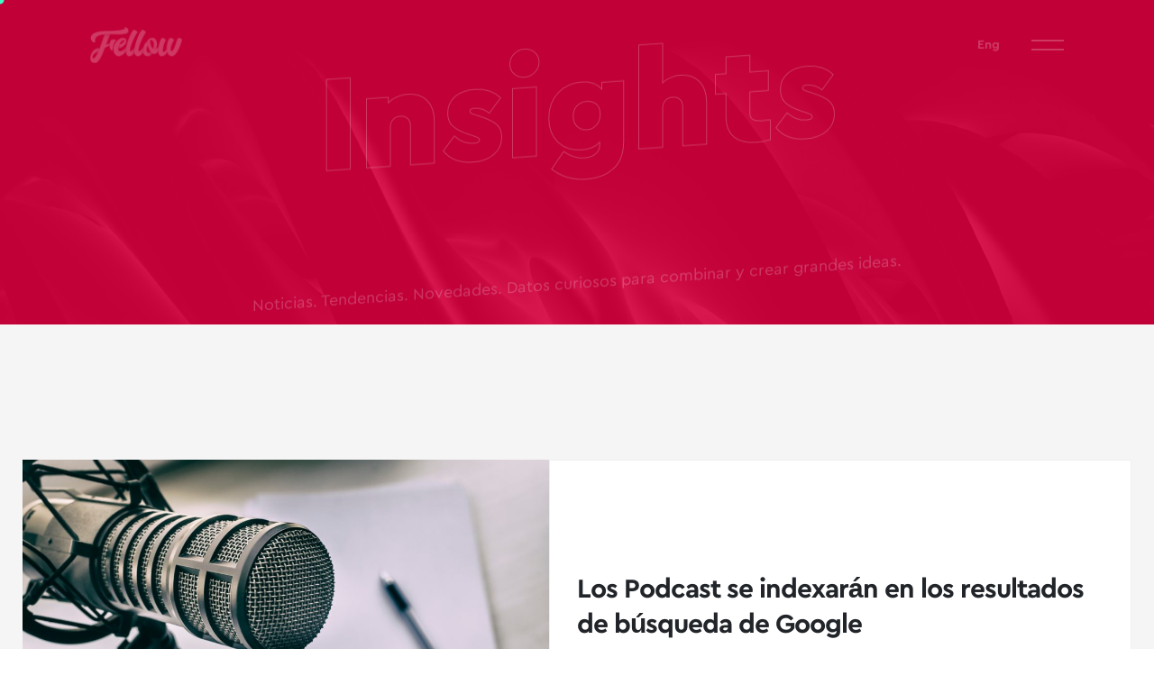

--- FILE ---
content_type: text/html; charset=UTF-8
request_url: https://digitalfellow.co/insights
body_size: 2638
content:
<!doctype html>
<html lang="en">
  <head>
    <meta charset="utf-8">
    <meta name="viewport" content="width=device-width, initial-scale=1, shrink-to-fit=no">
    <meta name="format-detection" content="telephone=no">
    <meta name="theme-color" content="#4237ef"/>
    <meta name="HandheldFriendly" content="true" />
    <title>Digital Fellow | Boost your ideas</title>
    <meta name="author" content="Digital Fellow">
    <meta name="description" content="Digital Fellow | Boost your ideas">
    <meta name="keywords" content="creative, works, showcase, portfolio, highlight, projects, modern, agency, digital, studio, css, animation, transition, freelancers">
  
    <!-- SOCIAL MEDIA META -->
    <meta property="og:description" content="Digital Fellow | Boost your ideas">
    <meta property="og:image" content="https://res.cloudinary.com/digital-fellow/image/upload/v1625853572/logo_red_2x_69b21b91c3.png">
    <meta property="og:site_name" content="Digital Fellow">
    <meta property="og:title" content="Digital Fellow - Boost your ideas">
    <meta property="og:type" content="website">
    <meta property="og:url" content="http://www.digitalfellow.co">
  
    <!-- FAVICON FILES -->
    <link rel="apple-touch-icon" sizes="180x180" href="ico/apple-touch-icon.png">
    <link rel="icon" type="image/png" sizes="32x32" href="ico/favicon-32x32.png">
    <link rel="icon" type="image/png" sizes="16x16" href="ico/favicon-16x16.png">
    <link rel="manifest" href="ico/site.webmanifest">
    <link rel="mask-icon" href="ico/safari-pinned-tab.svg" color="#5bbad5">
    <meta name="msapplication-TileColor" content="#da532c">
    <meta name="theme-color" content="#ffffff">
  
    <!-- CSS FILES -->
    <link rel="stylesheet" href="css/fontawesome.min.css">
    <link rel="stylesheet" href="css/bundle.min.css">
    <link rel="stylesheet" href="css/bootstrap.min.css">
    <link rel="stylesheet" href="css/style.css">
  </head>
<body>
<div class="cursor js-cursor"></div>
<!-- end cursor -->
<div class="preloader" id="preloader"> <span></span> <span></span> <span></span> <span></span>
  <div class="inner">
    <canvas class="progress-bar" id="progress-bar" width="400" height="400"></canvas>
    <img src="images/logo-white@2x.png" srcset="images/logo-white@2x.png" alt="Image" style="height:60px;"> 
  </div>
  <!-- end inner --> 
</div>
<!-- end preloder -->
<div class="page-transition"> <span></span> <span></span> <span></span> <span></span> </div>
<!-- end page-transition -->
<div class="site-navigation site-navigation-with-bg">
  <ul>
    <li><b><a data-text='Home' href='/'>Home</a></b></li>
    <li><b><a data-text='Works' href='/cases'>Works</a></b></li>
    <li><b><a data-text='Insights' href='/insights'>Insights</a></b></li>
    <li><b><a data-text='Hello' href='/hello'>Hello</a></b></li>
  </ul>
</div>
<!-- edn site-navigation -->
<nav class="navbar">
  <div class="logo"> <a href='/'><img src="images/logo-white@2x.png" srcset="images/logo-white@2x.png" alt="Image" style="height:40px;"> </a> </div>
  <!-- end logo -->
  <!-- end languages --> 
  <span class="menu-text">
    <ul class="languages">
      <li><a data-text='Eng' href='/eng/insights'>Eng</a></li>
    </ul>
  </span>
  <div class="sandwich-menu">
    <div class="sandwich">
      <div class="sand"> <span></span> <span></span> </div>
      <!-- end sand -->
      <div class="closed"> <span></span> <span></span> </div>
      <!-- end closed --> 
    </div>
    <!-- end sandwich --> 
    
  </div>
  <!-- end sandwich-menu --> 
</nav>
    <!-- end navbar -->
    <header id="Insights" class="page-header">
		<div class="video-bg">
		<video src="videos/video01.mp4" autoplay muted playsinline loop></video>
		</div>
		<!-- end video-bg -->
    <div class="container">
      <div class="row">
        <div class="col-12">
          <h1>Insights</h1>
          <p>Noticias. Tendencias. Novedades. Datos curiosos para combinar y crear grandes ideas.</p>
        </div>
        <!-- end col-12 --> 
      </div>
      <!-- end row --> 
    </div>
    </header>
    <!-- end page-header -->
    <section class="content-section" style="background-color: whitesmoke !important;">
      <div class="container">
        <div class="row">
          <div class="col-12">
            <div class="blog-post">
              <figure class="post-image"><img src="images/podcast-1.jpg" alt="Image"> </figure>
              <!-- end post-image -->
              <div class="post-content">
                <div class="post-inner">
                  <h3 class="post-title">Los Podcast se indexarán en los resultados de búsqueda de Google</h3>
                  <!-- end post-author -->
                  <div class="post-link"> <a data-text='VER MÁS' href='/insights/podcast'>VER MÁS</a> </div>
                  <!-- end post-link --> 
                </div>
                <!-- end post-inner --> 
              </div>
              <!-- end post-content --> 
            </div>
            <!-- end blog-post -->
            <div class="blog-post">
              <figure class="post-image"><img src="images/googleviajes-1.jpg" alt="Image"> </figure>
              <!-- end post-image -->
              <div class="post-content text-right right-text">
                <div class="post-inner"> 
                  <h3 class="post-title">Google sacó un nuevo sitio para organizar viajes</h3>
                  <!-- end post-author -->
                  <div class="post-link"> <a data-text='VER MÁS' href='/insights/viajes'>VER MÁS</a> </div>
                  <!-- end post-link --> 
                </div>
                <!-- end post-inner --> 
              </div>
              <!-- end post-content --> 
            </div>
            <!-- end blog-post -->
            <div class="blog-post">
              <figure class="post-image"><img src="images/influencers-1.jpg" alt="Image"> </figure>
              <!-- end post-image -->
              <div class="post-content">
                <div class="post-inner">
                  <h3 class="post-title">La Generación Alfa: los ‘influencers’ en la decisión de compra de los padres
                    millennials</h3>
                  <!-- end post-author -->
                  <div class="post-link"> <a data-text='VER MÁS' href='/insights/generacion-alfa'>VER MÁS</a>
                  </div>
                  <!-- end post-link -->
                </div>
                <!-- end post-inner -->
              </div>
              <!-- end post-content -->
            </div>
            <!-- end blog-post -->
            <!-- end pagination --> 
          </div>
          <!-- end col-12 --> 
        </div>
        <!-- end row --> 
      </div>
      <!-- end container --> 
    </section>
    <!-- end content-section -->
    <footer class="position-relative footer">



      <div class="container">
        <div class="row">
          <div class="col-lg-10">
            <div class="work-with-us mb-0">
              <h6>👋 Trabajemos juntos </h6>
              <h2>Queres ser nuestro <span>fellow</span>?</h2>
              <a class='custom-btn d-block text-white white-text' href='/hello'>
                <svg>
                  <rect width="218" height="56" x="1" y="1" rx="0" fill="none" stroke="#ffffff"></rect>
                </svg>
                ESCRIBINOS ✏️
              </a>
            </div>
            <!-- end work-with-us -->
          </div>
          <!-- end col-10 -->
          <div class="col-lg-4">
            <address>
              <div><span class=" d-inline" style="font-size: 1.4rem;">🏠</span><small class="d-inline">Direccion
                </small>
              </div>
              <p>Ituzaingo 368/370<br>
                Buenos Aires,<br>
                Argentina</p>
            </address>
          </div>
          <!-- end col-4 -->
          <div class="col-lg-4 col-md-6">
            <address>
              <div><span class=" d-inline" style="font-size: 1.4rem;">📞</span><small class="d-inline">Telefono </small>
              </div>
              <p>+54 (11) 4742 - 8000</p>
            </address>
          </div>
          <!-- end col-4 -->
          <div class="col-lg-4 col-md-6">
            <address>
              <div><span class=" d-inline" style="font-size: 1.4rem;">📧</span><small class="d-inline">E-mail</small>
              </div>
              <p><a href="/cdn-cgi/l/email-protection#9df5f2f1fcddf9f4faf4e9fcf1fbf8f1f1f2eab3fef2" data-text="hola@digitalfellow.co"><span class="__cf_email__" data-cfemail="b8d0d7d4d9f8dcd1dfd1ccd9d4deddd4d4d7cf96dbd7">[email&#160;protected]</span></a></p>
            </address>
          </div>
          <!-- end col-4 -->
          <div class="col-12"> </div>
          <!-- end col-12 -->
          <div class="col-12">
            <div class="footer-bottom"> <span>© 2020 Digital Fellow | Impulsamos tus ideas. 🚀</span>
              <ul class="footer-menu">
                <li><a href="https://www.instagram.com/digital.fellow/" data-text="Instagram">Instagram</a></li>
                <li><a href="https://www.linkedin.com/company/the-digital-fellow/?originalSubdomain=ar"
                    data-text="Linkedin">Linkedin</a></li>
                <!-- <li><a href="#" data-text="Privacy Policy">Privacy Policy</a></li> -->
              </ul>
            </div>
            <!-- end footer-bottom -->
          </div>
          <!-- end col-12 -->
        </div>
        <!-- end row -->
      </div>
      <!-- end container -->
    </footer>

<!-- JS FILES --> 
<script data-cfasync="false" src="/cdn-cgi/scripts/5c5dd728/cloudflare-static/email-decode.min.js"></script><script src="js/jquery.min.js"></script> 
<script src="js/bootstrap.min.js"></script> 
<script src="js/bundle.js"></script> 
<script src="js/scripts.js"></script>
<script defer src="https://static.cloudflareinsights.com/beacon.min.js/vcd15cbe7772f49c399c6a5babf22c1241717689176015" integrity="sha512-ZpsOmlRQV6y907TI0dKBHq9Md29nnaEIPlkf84rnaERnq6zvWvPUqr2ft8M1aS28oN72PdrCzSjY4U6VaAw1EQ==" data-cf-beacon='{"version":"2024.11.0","token":"199c33e509e74c2d91249faf238e13e2","r":1,"server_timing":{"name":{"cfCacheStatus":true,"cfEdge":true,"cfExtPri":true,"cfL4":true,"cfOrigin":true,"cfSpeedBrain":true},"location_startswith":null}}' crossorigin="anonymous"></script>
</body>
</html>

--- FILE ---
content_type: text/css; charset=UTF-8
request_url: https://digitalfellow.co/css/style.css
body_size: 9163
content:
@charset "UTF-8";
/*

@Author: themezinho
@URL: http://www.themezinho.net

This file contains the styling for the actual theme, this
is the file you need to edit to change the look of the
theme.


	// Table of contents //

		01. CUSTOM FONTS
		02.	BODY
		03.	LINKS
		04.	HTML TAGS
		05.	SPACING
		06.	FORM ELEMENTS
		07.	CUSTOM CONTAINER
		08.	SECTIONS
		09.	CONTENT SECTION
		10.	SECTION TITLE
		11.	ODOMETER
		12.	PAGINATION
		13.	CUSTOM LINK
		14.	CUSTOM BUTTON
		15.	SANDWICH
		16.	EQUALIZER
		17.	PRE ELEMENTS
		18.	PAGE LOADED
		19.	CUSTOM CURSOR
		20.	PRELOADER
		21.	PAGE TRANSITION
		22.	SITE NAVIGATION
		23.	DISPLAY NAV
		24.	NAVBAR
		25.	BOTTOM BAR
		26.	LEFT SIDE
		27.	RIGHT SIDE
		28.	SLIDER
		29.	KINETIC SLIDER
		30.	VIDEO BG
		31.	PAGE HEADER
		32.	ICON CONTENT LIST BLOCK
		33.	SIDE IMAGE CONTENT 
		34.	RECENT NEWS
		35.	ICON CONTENT BLOCK
		36.	MASONRY GALLERY
		37.	TEXT CONTENT BLOCK
		38.	AWARDS
		39.	TEAM
		40.	SERVICES
		41.	CLIENTS
		42.	WORKS
		43.	BLOG POST
		44.	BLOG SIDEBAR
		45.	CONTACT
		46.	CONTACT FORM
		47.	FOOTER
		48.	RESPONSIVE MEDIUM  
		49.	RESPONSIVE TABLET  
		50.	RESPONSIVE MOBILE


*/
/* FONTS */
@font-face {
  font-family: "Cera-GR";
  src: url("../fonts/cera-gr.eot");
  src: local("☺"), url("../fonts/cera-gr.woff") format("woff"), url("../fonts/cera-gr.ttf") format("truetype"), url("../fonts/cera-gr.svg") format("svg");
  font-weight: 400;
  font-style: normal;
}
@font-face {
  font-family: "Cera-GR";
  src: url("../fonts/cera-gr-bold.eot");
  src: local("☺"), url("../fonts/cera-gr-bold.woff") format("woff"), url("../fonts/cera-gr-bold.ttf") format("truetype"), url("../fonts/cera-gr-bold.svg") format("svg");
  font-weight: 600;
  font-style: normal;
}
@font-face {
  font-family: "Cera-GR";
  src: url("../fonts/cera-gr-black.eot");
  src: local("☺"), url("../fonts/cera-gr-black.woff") format("woff"), url("../fonts/cera-gr-black.ttf") format("truetype"), url("../fonts/cera-gr-black.svg") format("svg");
  font-weight: 800;
  font-style: normal;
}
/* BODY */
* {
  outline: none !important;
}

body {
  margin: 0;
  padding: 0;
  font-family: "Cera-GR", sans-serif;
  font-size: 14px;
}

/* LINKS */
a {
  color: #0e0e0e;
}

a:hover {
  text-decoration: underline;
  color: #0e0e0e;
}

a:focus {
  color: #0e0e0e;
  text-decoration: none;
}

/* HTML TAGS */
html {
  height: 100%;
}

img {
  max-width: 100%;
}

p {
  margin-bottom: 20px;
}
p:last-child {
  margin-bottom: 0;
}

/* SPACING */
.no-spacing {
  margin: 0 !important;
  padding: 0 !important;
}

.top-no-spacing {
  padding-top: 0 !important;
}

.top-50-spacing {
  padding-top: 50px !important;
}

/* FORM ELEMENTS */
input[type=text], input[type=email], input[type=password], input[type=search] {
  width: 440px;
  max-width: 100%;
  height: 60px;
  border: 1px solid #ccc;
  padding: 0 20px;
}

textarea {
  width: 540px;
  max-width: 100%;
  height: 160px;
  border: 1px solid #ccc;
  padding: 20px;
}

input[type=button], input[type=submit], button[type=button], button[type=submit] {
  height: 60px;
  background: #0e0e0e;
  color: #fff;
  font-size: 12px;
  font-weight: 800;
  letter-spacing: 1px;
  border: none;
  padding: 0 50px;
}

/* CUSTOM CONTAINER */
@media (min-width: 1170px) {
  .container {
    max-width: 1100px;
  }
}
@media (min-width: 1280px) {
  .container {
    max-width: 1260px;
  }
}
.container-fluid {
  padding: 0 100px;
}

/* SECTIONS */
main {
  width: 100%;
  display: flex;
  flex-wrap: wrap;
  position: relative;
  z-index: 1;
  overflow: hidden;
}

aside {
  display: block;
}

article {
  display: block;
}

/* CONTENT SECTION */
.content-section {
  width: 100%;
  display: flex;
  flex-wrap: wrap;
  padding: 150px 0;
  background: #fff;
}

.bg-color-dark {
  background: #0e0e0e !important;
}

.bg-color-main {
  background: #4237ef !important;
}

.bg-image-fixed {
  width: 100%;
  min-height: 450px;
  position: relative;
  background-size: cover;
  background-attachment: fixed;
}

/* SECTION TITLE */
.section-title {
  width: 100%;
  display: flex;
  flex-wrap: wrap;
  margin-bottom: 75px;
}
.section-title h6 {
  width: 100%;
  display: block;
  font-size: 17px;
  letter-spacing: 4px;
  margin-bottom: 10px;
}
.section-title h2 {
  width: 100%;
  display: block;
  font-size: 40px;
  font-weight: 800;
  line-height: 1;
  margin: 0;
  text-transform: uppercase;
  letter-spacing: 2px;
}
.section-title p {
  font-size: 17px;
  margin-top: 30px;
}

/* ODOMETER */
.odometer {
  line-height: 1;
  padding: 0;
}

.odometer.odometer-auto-theme, .odometer.odometer-theme-car {
  padding: 0 !important;
}

.odometer.odometer-auto-theme .odometer-digit {
  padding: 0 !important;
}

.odometer.odometer-auto-theme .odometer-digit .odometer-digit-inner {
  left: 0 !important;
}

.odometer.odometer-auto-theme .odometer-digit, .odometer.odometer-theme-car .odometer-digit {
  padding: 0;
}

.odometer.odometer-auto-theme .odometer-digit .odometer-digit-inner, .odometer.odometer-theme-car .odometer-digit .odometer-digit-inner {
  left: 0;
}

/* PAGINATION */
.pagination {
  width: 100%;
  display: flex;
  flex-wrap: wrap;
  margin: 0;
}
.pagination .page-item {
  display: inline-block;
}
.pagination .page-item .page-link {
  height: 60px;
  line-height: 60px;
  padding: 0 40px;
  border-radius: 0 !important;
  font-size: 12px;
  font-weight: 600;
  color: #0e0e0e;
  outline: none !important;
}
.pagination .page-item .page-link:focus {
  outline: none !important;
}

/* SPLITTING */
.splitting .word, .splitting .char {
  display: inline-block;
}

.splitting .char {
  position: relative;
}

.animated .char {
  display: inline-block;
  animation: texteffect 0.6s cubic-bezier(0.5, 0, 0.5, 1) both;
  -webkit-animation: texteffect 0.6s cubic-bezier(0.5, 0, 0.5, 1) both;
  animation-delay: calc(10ms * var(--char-index));
}

/* REVEAL EFFECT */
.reveal-effect {
  float: left;
  position: relative;
}

.reveal-effect > * {
  -webkit-animation-duration: 1s;
  animation-duration: 1s;
  -webkit-animation-fill-mode: forwards;
  animation-fill-mode: forwards;
  -webkit-animation-timing-function: cubic-bezier(0.785, 0.135, 0.15, 0.86);
  animation-timing-function: cubic-bezier(0.785, 0.135, 0.15, 0.86);
  position: relative;
}

.reveal-effect > * {
  -webkit-animation-fill-mode: forwards;
  animation-fill-mode: forwards;
}

.reveal-effect {
  -webkit-transition-property: -webkit-transform;
  transition-property: -webkit-transform;
  transition-property: transform;
  transition-property: transform, -webkit-transform;
}

.reveal-effect {
  -webkit-transition-duration: 1.2s;
  transition-duration: 1.2s;
  -webkit-transition-timing-function: cubic-bezier(0.25, 0.1, 0.25, 1);
  transition-timing-function: cubic-bezier(0.25, 0.1, 0.25, 1);
}

.reveal-effect.animated {
  -webkit-transform: translate(0, 0);
  transform: translate(0, 0);
}

.reveal-effect.animated * {
  -webkit-animation-name: show-img-1;
  animation-name: show-img-1;
}

.reveal-effect:after {
  -webkit-animation-fill-mode: forwards;
  animation-fill-mode: forwards;
  -webkit-animation-timing-function: cubic-bezier(0.785, 0.135, 0.15, 0.86);
  animation-timing-function: cubic-bezier(0.785, 0.135, 0.15, 0.86);
}

.reveal-effect:after {
  content: "";
  width: 100%;
  height: 100%;
  display: block;
  position: absolute;
  top: 0;
  left: 0;
}

.reveal-effect:after {
  -webkit-transform-origin: left top;
  transform-origin: left top;
  -webkit-transform: scale(0.05, 0);
  transform: scale(0.05, 0);
  -webkit-animation-duration: 1s;
  animation-duration: 1s;
  -webkit-animation-fill-mode: forwards;
  animation-fill-mode: forwards;
  -webkit-animation-timing-function: cubic-bezier(0.785, 0.135, 0.15, 0.86);
  animation-timing-function: cubic-bezier(0.785, 0.135, 0.15, 0.86);
}

.reveal-effect.masker:after {
  background-color: #0e0e0e;
}

.reveal-effect.animated:after {
  -webkit-animation-name: slide-bg-2;
  animation-name: slide-bg-2;
}

/* ANIMATIONS */
@keyframes texteffect {
  0% {
    transform: translateY(100%);
    opacity: 0;
  }
  100% {
    transform: translateY(0);
    opacity: 1;
  }
}
@-webkit-keyframes texteffect {
  0% {
    -webkit-transform: translateY(100%);
    opacity: 0;
  }
  100% {
    -webkit-transform: translateY(0);
    opacity: 1;
  }
}
@-moz-keyframes texteffect {
  0% {
    -moz-transform: translateY(100%);
    opacity: 0;
  }
  100% {
    -moz-transform: translateY(0);
    opacity: 1;
  }
}
@-webkit-keyframes show-img-1 {
  0%, 66.6% {
    visibility: hidden;
  }
  100%, 66.7% {
    visibility: visible;
  }
}
@keyframes show-img-1 {
  0%, 66.6% {
    visibility: hidden;
  }
  100%, 66.7% {
    visibility: visible;
  }
}
@-webkit-keyframes slide-bg-2 {
  33.3% {
    -webkit-transform-origin: left top;
    transform-origin: left top;
    -webkit-transform: scale(0.05, 1);
    transform: scale(0.05, 1);
  }
  66.6% {
    -webkit-transform-origin: left center;
    transform-origin: left center;
    -webkit-transform: scale(1, 1);
    transform: scale(1, 1);
  }
  66.7% {
    -webkit-transform-origin: right center;
    transform-origin: right center;
    -webkit-transform: scale(1, 1);
    transform: scale(1, 1);
  }
  100% {
    -webkit-transform-origin: right center;
    transform-origin: right center;
    -webkit-transform: scale(0, 1);
    transform: scale(0, 1);
  }
}
@keyframes slide-bg-2 {
  33.3% {
    -webkit-transform-origin: left top;
    transform-origin: left top;
    -webkit-transform: scale(0.05, 1);
    transform: scale(0.05, 1);
  }
  66.6% {
    -webkit-transform-origin: left center;
    transform-origin: left center;
    -webkit-transform: scale(1, 1);
    transform: scale(1, 1);
  }
  66.7% {
    -webkit-transform-origin: right center;
    transform-origin: right center;
    -webkit-transform: scale(1, 1);
    transform: scale(1, 1);
  }
  100% {
    -webkit-transform-origin: right center;
    transform-origin: right center;
    -webkit-transform: scale(0, 1);
    transform: scale(0, 1);
  }
}
/* CUSTOM LINK */
.custom-link {
  width: 100%;
  display: block;
  overflow: hidden;
}
.custom-link a {
  color: #fff;
  display: inline-block;
  position: relative;
  -webkit-transition: all 0.25s ease-in-out;
  -moz-transition: all 0.25s ease-in-out;
  -ms-transition: all 0.25s ease-in-out;
  -o-transition: all 0.25s ease-in-out;
  transition: all 0.25s ease-in-out;
}
.custom-link a:before {
  content: attr(data-text);
  position: absolute;
  left: 0;
  top: 100%;
  color: #fff;
}
.custom-link a:hover {
  transform: translateY(-100%);
  text-decoration: none;
}

/* CUSTOM BUTTON */
.custom-btn {
  position: relative;
  display: inline-block;
  width: 220px;
  height: 58px;
  line-height: 56px;
  text-align: center;
  background-color: transparent;
  cursor: pointer;
  text-decoration: none;
}
.custom-btn:hover {
  text-decoration: none;
}
.custom-btn:hover svg rect {
  stroke-width: 1;
  stroke-dasharray: 150, 500;
  stroke-dashoffset: 340;
}
.custom-btn svg {
  width: 220px;
  height: 58px;
  position: absolute;
  top: 0;
  left: 0;
}
.custom-btn svg rect {
  width: 218px;
  height: 56px;
  stroke-width: 1;
  stroke-dasharray: 353, 0;
  stroke-dashoffset: 0;
  -webkit-transition: all 600ms ease;
  transition: all 600ms ease;
}
.custom-btn span {
  display: inline-block;
  color: #fff;
  font-size: 12px;
  font-weight: 800;
}

/* SANDWICH */
.menu-text {
  margin-left: auto;
  color: #fff;
}

.sandwich {
  width: 36px;
  height: 36px;
  display: inline-block;
  position: relative;
}
.sandwich * {
  transition: all 0.5s cubic-bezier(0.47, 0.02, 0.03, 0.86);
}
.sandwich span {
  width: 36px;
  height: 2px;
  background: #fff;
  position: absolute;
}
.sandwich .sand {
  width: 100%;
  height: 100%;
  position: absolute;
  left: 0;
  top: 0;
}
.sandwich .sand span:nth-child(1) {
  top: 14px;
  left: 0;
}
.sandwich .sand span:nth-child(2) {
  top: 24px;
  left: 0;
}
.sandwich .closed {
  width: 100%;
  height: 100%;
  position: absolute;
  left: 0;
  top: 1px;
  z-index: 2;
  opacity: 1;
  overflow: hidden;
  transform: rotate(45deg);
  transform-origin: center;
}
.sandwich .closed span:nth-child(1) {
  width: 36px;
  top: 17px;
  left: 0;
  transform: rotate(0deg) translateX(-130%);
  transition-delay: 0.3s;
}
.sandwich .closed span:nth-child(2) {
  width: 36px;
  top: 17px;
  right: 0;
  transform: rotate(90deg) translateX(-130%);
  transition-delay: 0.45s;
}
.sandwich:hover .sand span:nth-child(1) {
  width: 26px;
}
.sandwich:hover .sand span:nth-child(2) {
  width: 26px;
  left: 10px;
}
.sandwich.active {
  position: relative;
}
.sandwich.active .sand span:nth-child(1) {
  width: 0;
}
.sandwich.active .sand span:nth-child(2) {
  width: 0;
  left: 0;
  transition-delay: 0.15s;
}
.sandwich.active .closed span:nth-child(1) {
  width: 36px;
  transform: rotate(0deg) translateX(0);
}
.sandwich.active .closed span:nth-child(2) {
  width: 36px;
  transform: rotate(90deg) translateX(0);
  transition-delay: 0.15s;
}

/* EQUALIZER */
.equalizer {
  width: 18px;
  height: 20px;
  display: inline-block;
  margin-right: 10px;
  cursor: pointer;
  position: relative;
}

.equalizer span {
  background: #fff;
  width: 2px;
  height: 0px;
  bottom: 0;
  left: 0%;
  display: block;
  position: absolute;
  transition: height 0.2s linear;
}

.equalizer span:nth-child(1) {
  margin-left: 5px;
}

.equalizer span:nth-child(2) {
  margin-left: 10px;
}

.equalizer span:nth-child(4) {
  margin-left: 15px;
}

.equalizer span:nth-child(5) {
  margin-left: 20px;
}

.equalizer.paused span {
  height: 3px !important;
}

/* PRE ELEMENTS */
.navbar, .bottom-bar, .left-side, .right-side {
  transition: all ease 0.5s;
  opacity: 0;
  transition-delay: 1.5s;
}

.slide-content .link-holder, .page-header .container p {
  transition: all ease 0.5s;
  opacity: 0;
  transform: translateY(50px);
}

.slide-content h1, .page-header .container h1 {
  transition: all ease 0.5s;
  opacity: 0;
  transform: translateY(-50px);
}

.slider {
  transition: all ease 1s;
  transform: scale(1.5);
  transition-delay: 0.8s;
}

/* PAGE LOADED */
.page-loaded .preloader {
  height: 0;
  visibility: hidden;
}

.page-loaded .preloader span {
  width: 0;
}

.page-loaded .preloader .inner {
  visibility: hidden;
}

.page-loaded .preloader canvas {
  opacity: 0;
  animation: none;
  -webkit-animation: none;
  -moz-animation: none;
}

.page-loaded .preloader img {
  opacity: 0;
}

.page-loaded .navbar, .page-loaded .bottom-bar, .page-loaded .left-side, .page-loaded .right-side {
  opacity: 1;
}

.page-loaded .slide-content .link-holder, .page-loaded .page-header .container p {
  opacity: 1;
  transform: translateY(0);
  transition-delay: 1.5s;
}

.page-loaded .slide-content h1, .page-loaded .page-header .container h1 {
  opacity: 1;
  transform: translateY(0);
  transition-delay: 1.5s;
}

.page-loaded .slider {
  transform: scale(1);
}

/* CUSTOM CURSOR */
.cursor {
  position: fixed;
  top: -30px;
  left: -30px;
  pointer-events: none;
  z-index: 9999;
  mix-blend-mode: difference;
}
.cursor:before {
  content: "";
  width: 60px;
  height: 60px;
  display: inline-block;
  border-radius: 50%;
  background: white;
  transition: all ease 0.15s;
  transform: scale(0.15);
}

.cursor.light:before {
  transform: scale(1);
}

/* PRELOADER */
.preloader {
  width: 100%;
  height: 100vh;
  display: flex;
  flex-wrap: wrap;
  flex-direction: column;
  align-items: center;
  justify-content: center;
  position: fixed;
  left: 0;
  top: 0;
  z-index: 99;
  transition-delay: 2s;
  overflow: hidden;
}
.preloader span {
  width: 25%;
  height: 100%;
  position: absolute;
  right: 0%;
  top: 0;
  background: #0e0e0e;
  transition: all ease 0.7s;
  transition-delay: 0.7s;
}
.preloader span:nth-child(2) {
  right: 25%;
}
.preloader span:nth-child(3) {
  right: 50%;
}
.preloader span:nth-child(4) {
  right: 75%;
}
.preloader .inner {
  display: inline-block;
  position: absolute;
  top: 50%;
  left: 50%;
  transform: translateX(-50%) translateY(-50%);
}
.preloader .inner canvas {
  display: inline-block;
  background: none;
  border-radius: 50%;
  -webkit-animation: spin 4s linear infinite;
  -moz-animation: spin 4s linear infinite;
  animation: spin 4s linear infinite;
  position: relative;
  z-index: 1;
  transition: all ease 0.5s;
}
.preloader .inner img {
  height: 15px;
  position: absolute;
  left: 50%;
  top: 50%;
  transform: translateX(-50%) translateY(-50%);
  transition: all ease 0.5s;
  transition-delay: 0.2s;
}

@-moz-keyframes spin {
  100% {
    -moz-transform: rotate(360deg);
  }
}
@-webkit-keyframes spin {
  100% {
    -webkit-transform: rotate(360deg);
  }
}
@keyframes spin {
  100% {
    -webkit-transform: rotate(360deg);
    transform: rotate(360deg);
  }
}
/* PAGE TRANSITION */
.page-transition {
  width: 100%;
  height: 100%;
  position: fixed;
  left: 0;
  top: 0;
  z-index: 99;
  visibility: hidden;
}
.page-transition span {
  width: 0;
  height: 100%;
  position: absolute;
  left: 0;
  top: 0;
  background: #0e0e0e;
  transition: all ease 0.5s;
}
.page-transition span:nth-child(2) {
  left: 25%;
}
.page-transition span:nth-child(3) {
  left: 50%;
}
.page-transition span:nth-child(4) {
  left: 75%;
}
.page-transition.active {
  visibility: visible;
}
.page-transition.active span {
  width: 25%;
}

/* SITE NAVIGATION */
.site-navigation {
  width: 100%;
  height: 100vh;
  display: flex;
  flex-wrap: wrap;
  flex-direction: column;
  align-items: center;
  justify-content: center;
  position: absolute;
  left: 0;
  top: 0;
  z-index: 4;
  visibility: hidden;
}
.site-navigation ul {
  width: 100%;
  margin: 0;
  padding: 0;
}
.site-navigation ul li {
  display: flex;
  flex-wrap: wrap;
  justify-content: center;
  margin: 20px 0;
  padding: 0;
  list-style: none;
  -webkit-transition: all 0.25s ease-in-out;
  -moz-transition: all 0.25s ease-in-out;
  -ms-transition: all 0.25s ease-in-out;
  -o-transition: all 0.25s ease-in-out;
  transition: all 0.25s ease-in-out;
  opacity: 0;
  line-height: 1;
  transform: skewY(6deg);
  position: relative;
  text-align: center;
  font-size: 5vw;
  color: #fff;
}
.site-navigation ul li.dropdown {
  position: relative;
}
.site-navigation ul li.dropdown span {
  display: inline-block;
  font-weight: 400;
  cursor: pointer;
  margin-right: 10px;
  margin-left: -3%;
  transform: scale(0.5);
}
.site-navigation ul li ul {
  width: 100%;
  margin-bottom: 0;
  display: none;
}
.site-navigation ul li ul li {
  margin: 10px;
  font-size: 20px;
  line-height: 1;
}
.site-navigation ul li ul li a {
  letter-spacing: 0;
}
.site-navigation ul li ul li a:hover {
  transform: translateY(0);
}
.site-navigation ul li ul li a:before {
  display: none;
}
.site-navigation ul li:nth-child(1) {
  transition-delay: 0.3s;
}
.site-navigation ul li:nth-child(2) {
  transition-delay: 0.35s;
}
.site-navigation ul li:nth-child(3) {
  transition-delay: 0.4s;
}
.site-navigation ul li:nth-child(4) {
  transition-delay: 0.45s;
}
.site-navigation ul li:nth-child(5) {
  transition-delay: 0.5s;
}
.site-navigation ul li b {
  display: inline-block;
  overflow: hidden;
}
.site-navigation ul li a {
  color: #fff;
  font-weight: 800;
  display: inline-block;
  position: relative;
  -webkit-transition: all 0.25s ease-in-out;
  -moz-transition: all 0.25s ease-in-out;
  -ms-transition: all 0.25s ease-in-out;
  -o-transition: all 0.25s ease-in-out;
  transition: all 0.25s ease-in-out;
}
.site-navigation ul li a:before {
  content: attr(data-text);
  position: absolute;
  left: 0;
  top: 100%;
  color: #fff;
}
.site-navigation ul li a:hover {
  transform: translateY(-100%);
  text-decoration: none;
}

/* DISPLAY NAV*/
.display-nav {
  overflow: hidden;
}
.display-nav .site-navigation {
  visibility: visible;
}
.display-nav .site-navigation ul li {
  opacity: 1;
  transform: skewY(0deg);
}
.display-nav .page-header .container {
  opacity: 0;
}
.display-nav .video-bg .container {
  opacity: 0;
}
.display-nav .kinetic-slider {
  opacity: 0.2;
  filter: blur(10px);
}
.display-nav .slider .swiper-slide-active .slide-content {
  opacity: 0;
}
.display-nav .sandwich {
  position: relative;
}
.display-nav .sandwich .sand span:nth-child(1) {
  width: 0;
}
.display-nav .sandwich .sand span:nth-child(2) {
  width: 0;
  left: 0;
  transition-delay: 0.15s;
}
.display-nav .sandwich:hover .sand span:nth-child(1) {
  width: 0;
}
.display-nav .sandwich:hover .sand span:nth-child(2) {
  width: 0;
  left: 10px;
}
.display-nav .sandwich .closed span:nth-child(1) {
  width: 36px;
  transform: rotate(0deg) translateX(0);
}
.display-nav .sandwich .closed span:nth-child(2) {
  width: 36px;
  transform: rotate(90deg) translateX(0);
  transition-delay: 0.15s;
}

/* NAVBAR */
.navbar {
  width: 100%;
  display: flex;
  flex-wrap: wrap;
  position: absolute;
  left: 0;
  top: 0;
  z-index: 5;
  padding: 30px 100px;
  font-weight: 600;
}
.navbar .logo {
  margin-left: 0;
}
.navbar .logo a {
  display: inline-block;
}
.navbar .logo a img {
  height: 15px;
}
.navbar .languages {
  height: 21px;
  margin-left: 100px;
  margin-right: auto;
  margin-bottom: 0;
  padding: 0;
}
.navbar .languages li {
  display: inline-block;
  margin-right: 20px;
  padding: 0;
  overflow: hidden;
}
.navbar .languages li a {
  color: #fff;
  display: inline-block;
  position: relative;
  -webkit-transition: all 0.25s ease-in-out;
  -moz-transition: all 0.25s ease-in-out;
  -ms-transition: all 0.25s ease-in-out;
  -o-transition: all 0.25s ease-in-out;
  transition: all 0.25s ease-in-out;
}
.navbar .languages li a:before {
  content: attr(data-text);
  position: absolute;
  left: 0;
  top: 100%;
  color: #fff;
}
.navbar .languages li a:hover {
  transform: translateY(-100%);
  text-decoration: none;
}
.navbar .sandwich-menu {
  height: 40px;
  margin-right: 0;
  margin-left: 15px;
  color: #fff;
  overflow: hidden;
}

/* BOTTOM BAR */
.bottom-bar {
  width: 100%;
  display: flex;
  flex-wrap: wrap;
  position: absolute;
  left: 0;
  bottom: 0;
  z-index: 2;
  padding: 20px 100px;
  color: #fff;
  font-weight: 600;
  align-items: center;
}
.bottom-bar .sound {
  flex: 1;
  margin-left: 0;
}
.bottom-bar .sound b {
  font-weight: 600;
}
.bottom-bar .scroll-down {
  flex: 1;
  text-align: right;
  margin-left: auto;
  overflow: hidden;
  position: relative;
}
.bottom-bar .scroll-down a {
  color: #fff;
  display: inline-block;
  -webkit-transition: all 0.25s ease-in-out;
  -moz-transition: all 0.25s ease-in-out;
  -ms-transition: all 0.25s ease-in-out;
  -o-transition: all 0.25s ease-in-out;
  transition: all 0.25s ease-in-out;
}
.bottom-bar .scroll-down a:before {
  content: attr(data-text);
  position: absolute;
  left: 0;
  top: 100%;
  color: #fff;
}
.bottom-bar .scroll-down a:hover {
  transform: translateY(-100%);
  text-decoration: none;
}
.bottom-bar .swiper-pagination-bullets {
  flex: 1;
}
.bottom-bar .slider-controls {
  flex: 1;
  text-align: right;
}

/* LEFT SIDE */
.left-side {
  width: 100vh;
  position: absolute;
  left: 40px;
  bottom: 0;
  color: #fff;
  transform: rotate(-90deg);
  transform-origin: left bottom;
  z-index: 3;
  text-align: center;
}
.left-side .social-links {
  height: 21px;
  margin-right: 0;
  margin-left: auto;
}
.left-side .social-links ul {
  margin: 0;
  padding: 0;
  display: inline-block;
}
.left-side .social-links ul li {
  display: inline-block;
  margin-left: 15px;
  padding: 0;
  list-style: none;
  overflow: hidden;
}
.left-side .social-links ul li a {
  color: #fff;
  display: inline-block;
  position: relative;
  -webkit-transition: all 0.25s ease-in-out;
  -moz-transition: all 0.25s ease-in-out;
  -ms-transition: all 0.25s ease-in-out;
  -o-transition: all 0.25s ease-in-out;
  transition: all 0.25s ease-in-out;
}
.left-side .social-links ul li a:before {
  content: attr(data-text);
  position: absolute;
  left: 0;
  top: 100%;
  color: #fff;
}
.left-side .social-links ul li a:hover {
  transform: translateY(-100%);
  text-decoration: none;
}

/* RIGHT SIDE */
.right-side {
  width: 100vh;
  position: absolute;
  right: 40px;
  bottom: 0;
  color: #fff;
  transform: rotate(90deg);
  transform-origin: right bottom;
  z-index: 3;
  text-align: center;
  overflow: hidden;
}
.right-side a {
  color: #fff;
  display: inline-block;
  height: 21px;
  position: relative;
  -webkit-transition: all 0.25s ease-in-out;
  -moz-transition: all 0.25s ease-in-out;
  -ms-transition: all 0.25s ease-in-out;
  -o-transition: all 0.25s ease-in-out;
  transition: all 0.25s ease-in-out;
}
.right-side a:before {
  content: attr(data-text);
  position: absolute;
  left: 0;
  top: 100%;
  color: #fff;
}
.right-side a:hover {
  transform: translateY(-100%);
  text-decoration: none;
}

/* SLIDER */
.slider {
  width: 100%;
  height: 100vh;
  display: flex;
  flex-wrap: wrap;
  position: relative;
  z-index: 2;
  background: #0e0e0e;
  overflow: hidden;
}
.slider:before {
  content: "";
  width: 100%;
  height: 30%;
  position: absolute;
  z-index: 2;
  left: 0;
  top: 0;
}
.slider:after {
  content: "";
  width: 100%;
  height: 30%;
  position: absolute;
  z-index: 1;
  left: 0;
  bottom: 0;
}
.slider .swiper-container {
  width: 100%;
  height: 100%;
  position: absolute;
  left: 0;
  top: 0;
  background: #0e0e0e;
  overflow: hidden;
}
.slider .swiper-container .swiper-slide {
  overflow: hidden;
}
.slider .swiper-container .swiper-slide.swiper-slide-duplicate-active .slide-image {
  opacity: 1;
  transform: scale(1);
}
.slider .swiper-slide-active .slide-image {
  opacity: 0.8;
  transform: scale(1);
}
.slider .swiper-slide-active .slide-content {
  opacity: 1;
  -webkit-transition: all 0.25s ease-in-out;
  -moz-transition: all 0.25s ease-in-out;
  -ms-transition: all 0.25s ease-in-out;
  -o-transition: all 0.25s ease-in-out;
  transition: all 0.25s ease-in-out;
}
.slider .slide-inner {
  position: absolute;
  width: 100%;
  height: 100%;
  left: 0;
  top: 0;
  background: #000;
  -webkit-backface-visibility: hidden;
  backface-visibility: hidden;
}
.slider .slide-image {
  position: absolute;
  width: 100%;
  height: 100%;
  background-size: cover;
  background-position: center;
  opacity: 0.2;
  transform: scale(1.07);
  -webkit-transition: opacity 0.6s ease-in-out, transform 2s ease 0.7s;
  -moz-transition: opacity 0.6s ease-in-out, transform 2s ease 0.7s;
  transition: opacity 0.6s ease-in-out, transform 2s ease 0.7s;
}
.slider .slide-image:before {
  content: "";
  width: 100%;
  height: 100%;
  position: absolute;
  left: 0;
  top: 0;
  background: url("../images/bg-noise.gif");
  background-size: 200px auto;
  z-index: 2;
  opacity: 0.05;
}
.slider .slide-content {
  position: absolute;
  width: 100%;
  display: flex;
  flex-direction: column;
  align-items: center;
  text-align: center;
  min-height: 50px;
  bottom: 50%;
  transform: translateY(50%) !important;
  z-index: 2;
  opacity: 0;
  -webkit-transition: all 0.25s ease-in-out;
  -moz-transition: all 0.25s ease-in-out;
  -ms-transition: all 0.25s ease-in-out;
  -o-transition: all 0.25s ease-in-out;
  transition: all 0.25s ease-in-out;
  -webkit-user-select: none;
  -moz-user-select: none;
  -ms-user-select: none;
  user-select: none;
}
.slider .slide-content a {
  width: 100px;
  height: 100px;
  line-height: 98px;
  display: inline-block;
  color: #fff;
  position: relative;
  font-family: "Heebo", sans-serif;
  font-weight: 600;
  transition: 0.2s transform;
}
.slider .slide-content a span {
  display: inline-block;
  letter-spacing: 1px;
  position: relative;
}
.slider .slide-content a span:before {
  content: "";
  width: 100%;
  height: 2px;
  background: #fff;
  position: absolute;
  left: 50%;
  bottom: 35%;
  transform: translateX(-50%);
  transition: all ease 0.3s;
}
.slider .slide-content a circle {
  stroke-dasharray: 315;
  stroke-dashoffset: 315;
  transition: stroke-dashoffset 0.5s;
}
.slider .slide-content a svg {
  transition: transform 0.3s;
  position: absolute;
  left: 0;
  top: 0;
  border-radius: 50%;
}
.slider .slide-content a:hover circle {
  stroke-dashoffset: 0;
}
.slider .slide-content a:hover svg {
  transform: scale(1.1);
  background: rgba(255, 255, 255, 0.05);
}
.slider .slide-content a:hover span:before {
  width: 0;
}
.slider .slide-content h1 {
  display: inline-block;
  margin: 10px 0;
  font-weight: 800;
  color: transparent;
  font-size: 10vw;
  -webkit-text-stroke-width: 1px;
  -webkit-text-stroke-color: #fff;
  text-transform: uppercase;
  position: relative;
}
.slider .slider-controls {
  height: 21px;
  display: inline-block;
  margin-left: auto;
  right: 0;
  position: relative;
  overflow: hidden;
}
.slider .slider-controls .main-nav.prev {
  position: static;
  display: inline-block;
  width: auto;
  height: auto;
  background: none;
  margin: 0;
  -webkit-transition: all 0.25s ease-in-out;
  -moz-transition: all 0.25s ease-in-out;
  -ms-transition: all 0.25s ease-in-out;
  -o-transition: all 0.25s ease-in-out;
  transition: all 0.25s ease-in-out;
}
.slider .slider-controls .main-nav.prev:before {
  content: attr(data-text);
  position: absolute;
  left: 0;
  top: 100%;
  color: #fff;
}
.slider .slider-controls .main-nav.prev:hover {
  transform: translateY(-100%);
  text-decoration: none;
}
.slider .slider-controls .main-nav.next {
  position: static;
  display: inline-block;
  width: auto;
  height: auto;
  background: none;
  margin: 0;
  margin-left: 20px;
  -webkit-transition: all 0.25s ease-in-out;
  -moz-transition: all 0.25s ease-in-out;
  -ms-transition: all 0.25s ease-in-out;
  -o-transition: all 0.25s ease-in-out;
  transition: all 0.25s ease-in-out;
}
.slider .slider-controls .main-nav.next:before {
  content: attr(data-text);
  position: absolute;
  left: 0;
  top: 100%;
  color: #fff;
}
.slider .slider-controls .main-nav.next:hover {
  transform: translateY(-100%);
  text-decoration: none;
}
.slider .slider-controls .swiper-button-prev {
  position: static;
  display: inline-block;
  width: auto;
  height: auto;
  background: none;
  margin: 0;
  -webkit-transition: all 0.25s ease-in-out;
  -moz-transition: all 0.25s ease-in-out;
  -ms-transition: all 0.25s ease-in-out;
  -o-transition: all 0.25s ease-in-out;
  transition: all 0.25s ease-in-out;
}
.slider .slider-controls .swiper-button-prev:before {
  content: attr(data-text);
  position: absolute;
  left: 0;
  top: 100%;
  color: #fff;
}
.slider .slider-controls .swiper-button-prev:hover {
  transform: translateY(-100%);
  text-decoration: none;
}
.slider .slider-controls .swiper-button-next {
  position: static;
  display: inline-block;
  width: auto;
  height: auto;
  background: none;
  margin: 0;
  margin-left: 20px;
  -webkit-transition: all 0.25s ease-in-out;
  -moz-transition: all 0.25s ease-in-out;
  -ms-transition: all 0.25s ease-in-out;
  -o-transition: all 0.25s ease-in-out;
  transition: all 0.25s ease-in-out;
}
.slider .slider-controls .swiper-button-next:before {
  content: attr(data-text);
  position: absolute;
  left: 0;
  top: 100%;
  color: #fff;
}
.slider .slider-controls .swiper-button-next:hover {
  transform: translateY(-100%);
  text-decoration: none;
}
.slider .slider-fraction {
  display: inline-block;
  font-size: 50px;
  font-weight: 300;
  position: absolute;
  left: 100px;
  bottom: 100px;
}
.slider .slider-fraction span {
  display: inline-block;
}
.slider .swiper-pagination-bullets {
  display: inline-block;
  margin: 0 auto;
  margin-top: 4px;
  position: static;
}
.slider .swiper-pagination-bullets .swiper-pagination-bullet {
  width: 16px;
  height: 16px;
  background: #fff;
  margin: 0 10px;
  text-align: center;
  position: relative;
  transform: scale(0.4);
  -webkit-transition: all 0.25s ease-in-out;
  -moz-transition: all 0.25s ease-in-out;
  -ms-transition: all 0.25s ease-in-out;
  -o-transition: all 0.25s ease-in-out;
  transition: all 0.25s ease-in-out;
}
.slider .swiper-pagination-bullets .swiper-pagination-bullet:hover {
  transform: scale(0.8);
}
.slider .swiper-pagination-bullets .swiper-pagination-bullet.swiper-pagination-bullet-active {
  opacity: 1;
}

/* KINETIC SLIDER */
.kinetic-slider {
  width: 100%;
  height: 100%;
  display: block;
  position: relative;
  overflow: hidden;
  -webkit-transition: all 0.25s ease-in-out;
  -moz-transition: all 0.25s ease-in-out;
  -ms-transition: all 0.25s ease-in-out;
  -o-transition: all 0.25s ease-in-out;
  transition: all 0.25s ease-in-out;
}

canvas {
  position: absolute;
  display: block;
  top: 0;
  left: 0;
}

/* VIDEO BG */
.video-bg {
  width: 100%;
  height: 100vh;
  display: flex;
  flex-wrap: wrap;
  align-items: center;
  justify-content: center;
  text-align: center;
  overflow: hidden;
  position: relative;
  background: #0e0e0e;
  opacity: 0.8;
}
.video-bg video {
  min-height: 100%;
  min-width: 100%;
  position: absolute;
  left: 50%;
  top: 50%;
  transform: translateX(-50%) translateY(-50%);
}
.video-bg .container {
  position: relative;
  -webkit-transition: all 0.25s ease-in-out;
  -moz-transition: all 0.25s ease-in-out;
  -ms-transition: all 0.25s ease-in-out;
  -o-transition: all 0.25s ease-in-out;
  transition: all 0.25s ease-in-out;
}
.video-bg .container a {
  width: 100px;
  height: 100px;
  line-height: 98px;
  display: inline-block;
  color: #fff;
  position: relative;
  font-family: "Heebo", sans-serif;
  font-weight: 600;
  transition: 0.2s transform;
}
.video-bg .container a span {
  display: inline-block;
  letter-spacing: 1px;
  position: relative;
}
.video-bg .container a span:before {
  content: "";
  width: 100%;
  height: 2px;
  background: #fff;
  position: absolute;
  left: 50%;
  bottom: 35%;
  transform: translateX(-50%);
  transition: all ease 0.3s;
}
.video-bg .container a circle {
  stroke-dasharray: 315;
  stroke-dashoffset: 315;
  transition: stroke-dashoffset 0.5s;
}
.video-bg .container a svg {
  transition: transform 0.3s;
  position: absolute;
  left: 0;
  top: 0;
  border-radius: 50%;
}
.video-bg .container a:hover circle {
  stroke-dashoffset: 0;
}
.video-bg .container a:hover svg {
  transform: scale(1.1);
  background: rgba(255, 255, 255, 0.05);
}
.video-bg .container a:hover span:before {
  width: 0;
}
.video-bg .container h1 {
  display: inline-block;
  margin: 10px 0;
  font-weight: 800;
  color: transparent;
  font-size: 10vw;
  -webkit-text-stroke-width: 1px;
  -webkit-text-stroke-color: #fff;
  text-transform: uppercase;
  position: relative;
}

/* PAGE HEADER */
.page-header {
  width: 100%;
  height: 100vh;
  display: flex;
  flex-wrap: wrap;
  align-items: center;
  position: relative;
  background: #D5013D;
  overflow: hidden;
}
.page-header .video-bg {
  width: 100%;
  height: 100vh;
  display: flex;
  flex-wrap: wrap;
  position: relative;
  overflow: hidden;
  z-index: 1;
  opacity: 0.1;
  position: absolute;
  left: 0;
  top: 0;
}
.page-header .video-bg video {
  min-width: 100%;
  min-height: 100%;
  position: absolute;
  left: 50%;
  top: 50%;
  transform: translateX(-50%) translateY(-50%);
}
.page-header .container {
  text-align: center;
  transform: skewY(-4deg);
  position: relative;
  z-index: 2;
  -webkit-transition: all 0.25s ease-in-out;
  -moz-transition: all 0.25s ease-in-out;
  -ms-transition: all 0.25s ease-in-out;
  -o-transition: all 0.25s ease-in-out;
  transition: all 0.25s ease-in-out;
}
.page-header .container h1 {
  font-weight: 800;
  color: transparent;
  font-size: 17vw;
  -webkit-text-stroke-width: 1px;
  -webkit-text-stroke-color: #fff;
}
.page-header .container p {
  color: #fff;
  font-size: 18px;
}

/* ICON CONTENT LIST BLOCK */
.icon-content-list-block {
  width: 100%;
  display: flex;
  flex-wrap: wrap;
  padding: 40px 30px;
  border: 1px solid rgba(0, 0, 0, 0.1);
}
.icon-content-list-block figure {
  width: 100%;
  display: block;
  margin-bottom: 40px;
  padding-left: 40px;
}
.icon-content-list-block figure img {
  height: 60px;
}
.icon-content-list-block small {
  width: 40px;
  display: inline-block;
  line-height: 1;
}
.icon-content-list-block h5 {
  font-weight: 800;
  text-transform: uppercase;
  font-size: 13px;
  letter-spacing: 1px;
  margin-bottom: 20px;
  line-height: 1;
}
.icon-content-list-block h5:after {
  content: "";
  width: 20px;
  height: 1px;
  display: inline-block;
  background: #0e0e0e;
  margin-left: 15px;
  margin-bottom: 4px;
}
.icon-content-list-block p {
  padding-left: 40px;
  margin-bottom: 40px;
  opacity: 0.6;
}
.icon-content-list-block ul {
  width: 100%;
  margin: 0;
  margin-left: 40px;
  padding: 0;
}
.icon-content-list-block ul li {
  width: 100%;
  margin-bottom: 10px;
  padding: 0;
  list-style: none;
  font-size: 20px;
}
.icon-content-list-block ul li:last-child {
  margin-bottom: 0;
}

/* SIDE IMAGE CONTENT */
.left-side-content {
  position: relative;
  padding: 150px 0;
  padding-right: 15%;
  color: #fff;
}
.left-side-content:before {
  content: "";
  width: 50vw;
  height: 100%;
  position: absolute;
  right: 0;
  top: 0;
  background: #4237ef;
}
.left-side-content:after {
  content: "";
  width: 20vw;
  height: 100%;
  position: absolute;
  right: -20%;
  top: 0;
  background: #4237ef;
}
.left-side-content .inner {
  width: 100%;
  display: block;
  position: relative;
}
.left-side-content h4 {
  width: 100%;
  display: block;
  font-size: 40px;
  font-weight: 800;
  line-height: 1;
  margin-bottom: 30px;
  text-transform: uppercase;
  letter-spacing: 2px;
}
.left-side-content p {
  font-size: 17px;
}
.left-side-content b {
  font-size: 13px;
  width: 100%;
  display: block;
  font-weight: 600;
  letter-spacing: 1px;
  margin-bottom: 30px;
  opacity: 0.6;
}
.left-side-content .custom-btn {
  margin-top: 40px;
}

.right-side-image {
  width: 50vw;
  display: block;
  position: relative;
  margin: 0;
}
.right-side-image .image {
  width: 100%;
}
.right-side-image figcaption {
  display: inline-block;
  position: absolute;
  left: 0;
  bottom: 0;
  padding: 30px;
  text-align: center;
  color: #fff;
}
.right-side-image figcaption img {
  width: 150px;
  display: inline-block;
  background: #4237ef;
  margin-bottom: 10px;
}
.right-side-image figcaption small {
  width: 100%;
  display: block;
}

/* RECENT NEWS */
.recent-news {
  width: 100%;
  display: flex;
  flex-wrap: wrap;
}
.recent-news:hover figure figcaption:after {
  width: 100%;
}
.recent-news figure {
  width: 100%;
  margin: 0;
}
.recent-news figure img {
  width: 100%;
  margin-bottom: 40px;
}
.recent-news figure figcaption {
  width: 100%;
  display: block;
  padding-bottom: 40px;
  border-bottom: 1px solid #eee;
  position: relative;
}
.recent-news figure figcaption:after {
  content: "";
  width: 0;
  height: 1px;
  -webkit-transition: all 0.25s ease-in-out;
  -moz-transition: all 0.25s ease-in-out;
  -ms-transition: all 0.25s ease-in-out;
  -o-transition: all 0.25s ease-in-out;
  transition: all 0.25s ease-in-out;
  background: #0e0e0e;
  position: absolute;
  left: 0;
  bottom: -1px;
}
.recent-news figure figcaption small {
  display: block;
  opacity: 0.5;
  margin-bottom: 10px;
}
.recent-news figure figcaption h4 {
  width: 100%;
  display: block;
  margin: 0;
  font-size: 20px;
  line-height: 1.5;
}
.recent-news figure figcaption h4 a {
  color: #0e0e0e;
}
.recent-news figure figcaption h4 a:hover {
  text-decoration: none;
}

/* ICON CONTENT BLOCK*/
.icon-content-block {
  width: 100%;
  display: block;
  margin: 15px 0;
  padding: 30px;
  border: 1px solid rgba(0, 0, 0, 0.1);
}
.icon-content-block figure {
  width: 100%;
  display: flex;
  flex-wrap: wrap;
  align-items: center;
  margin-bottom: 0;
}
.icon-content-block figure img {
  width: 60px;
  margin-bottom: 80px;
  display: inline-block;
}
.icon-content-block figure figcaption {
  width: 100%;
  display: block;
}
.icon-content-block figure figcaption h5 {
  font-weight: 600;
  margin-bottom: 20px;
}

/* MASONRY GALLERY */
.no-spacing .masonry-grid.col-lg-6:nth-child(3) {
  padding-left: 0;
}

.masonry {
  position: relative;
  z-index: 2;
}
.masonry .masonry-grid {
  letter-spacing: 0;
}
.masonry .masonry-grid .masonry-gallery {
  width: 100%;
  float: left;
  margin: 0;
  padding: 0;
  position: relative;
  overflow: hidden;
  background: #4237ef;
}
.masonry .masonry-grid .masonry-gallery:hover img {
  opacity: 0.3;
}
.masonry .masonry-grid .masonry-gallery:hover figcaption {
  opacity: 1;
}
.masonry .masonry-grid .masonry-gallery * {
  -webkit-transition: all 0.25s ease-in-out;
  -moz-transition: all 0.25s ease-in-out;
  -ms-transition: all 0.25s ease-in-out;
  -o-transition: all 0.25s ease-in-out;
  transition: all 0.25s ease-in-out;
}
.masonry .masonry-grid .masonry-gallery figcaption {
  width: 100%;
  position: absolute;
  left: 0;
  top: 50%;
  transform: translateY(-50%);
  text-align: center;
  color: #fff;
  opacity: 0;
}
.masonry .masonry-grid .masonry-gallery figcaption small {
  width: 100%;
  display: block;
  opacity: 0.7;
}
.masonry .masonry-grid .masonry-gallery figcaption h4 {
  font-weight: 600;
  margin: 0;
  line-height: 1;
}
.masonry .masonry-grid .masonry-gallery img {
  width: 100%;
  mix-blend-mode: lighten;
}

/* TEXT CONTENT BLOCK */
.col-lg-5 .text-content-block {
  padding-right: 10%;
}

.text-content-block {
  width: 100%;
  display: block;
}
.text-content-block p {
  font-size: 17px;
}
.text-content-block u {
  text-decoration: underline;
}
.text-content-block strong {
  font-weight: 600;
}
.text-content-block .custom-link a {
  font-weight: 600;
  color: #0e0e0e;
}
.text-content-block .custom-link a:before {
  color: #0e0e0e;
}

/* AWARDS */
.awards {
  width: 100%;
  display: block;
  color: #fff;
  text-align: center;
}
.awards figure {
  margin: 0;
  border-top: 1px solid rgba(255, 255, 255, 0.1);
  padding-top: 20px;
}
.awards img {
  height: 40px;
}
.awards .odometer {
  font-size: 50px;
  margin-bottom: 10px;
}
.awards h4 {
  font-size: 12px;
  margin-bottom: 20px;
  letter-spacing: 1px;
}

/* TEAM */
.team {
  margin: 15px 0;
  position: relative;
  background: #4237ef;
}
.team:hover img {
  opacity: 0.1;
}
.team:hover figcaption {
  opacity: 1;
}
.team img {
  width: 100%;
  -webkit-transition: all 0.25s ease-in-out;
  -moz-transition: all 0.25s ease-in-out;
  -ms-transition: all 0.25s ease-in-out;
  -o-transition: all 0.25s ease-in-out;
  transition: all 0.25s ease-in-out;
  filter: grayscale(1);
  mix-blend-mode: lighten;
}
.team figcaption {
  width: 100%;
  position: absolute;
  left: 0;
  top: 50%;
  transform: translateY(-50%);
  padding: 30px;
  text-align: center;
  color: #fff;
  -webkit-transition: all 0.25s ease-in-out;
  -moz-transition: all 0.25s ease-in-out;
  -ms-transition: all 0.25s ease-in-out;
  -o-transition: all 0.25s ease-in-out;
  transition: all 0.25s ease-in-out;
  opacity: 0;
}
.team figcaption h5 {
  font-weight: 600;
  font-size: 16px;
  margin-bottom: 5px;
}
.team figcaption small {
  width: 100%;
  display: block;
  margin-bottom: 10px;
  text-transform: uppercase;
}
.team figcaption ul {
  display: inline-block;
  margin: 0;
  padding: 0;
}
.team figcaption ul li {
  display: inline-block;
  margin: 0 10px;
  padding: 0;
  list-style: none;
}
.team figcaption ul li a {
  color: #fff;
  font-size: 13px;
}
.team figcaption ul li a:hover {
  text-decoration: none;
}

/* SERVICES */
.services-image {
  width: 100%;
  margin: 0;
}

.services-content {
  width: 100%;
  display: block;
  color: #fff;
}
.services-content h5 {
  font-weight: 800;
  text-transform: uppercase;
  font-size: 13px;
  letter-spacing: 1px;
  margin-bottom: 20px;
  line-height: 1;
}
.services-content p {
  font-size: 18px;
  border-bottom: 1px solid rgba(255, 255, 255, 0.2);
  margin-bottom: 40px;
  padding-bottom: 40px;
}
.services-content ul {
  width: 100%;
  display: flex;
  flex-wrap: wrap;
  margin: 0;
  padding: 0;
}
.services-content ul li {
  width: 50%;
  display: inline-block;
  margin: 0;
  padding: 4px 0;
  list-style: none;
  font-size: 26px;
}

/* CLIENTS */
.clients {
  border: 1px solid #eee;
  margin-bottom: 0;
  padding: 50px 80px;
  margin-left: -1px;
  margin-top: -1px;
  position: relative;
}
.clients * {
  -webkit-transition: all 0.25s ease-in-out;
  -moz-transition: all 0.25s ease-in-out;
  -ms-transition: all 0.25s ease-in-out;
  -o-transition: all 0.25s ease-in-out;
  transition: all 0.25s ease-in-out;
}
.clients:hover img {
  opacity: 0;
  transform: scale(0.9);
}
.clients:hover figcaption {
  opacity: 1;
  transform: translateY(-50%) scale(1);
}
.clients img {
  width: 100%;
}
.clients figcaption {
  width: 100%;
  position: absolute;
  left: 0;
  top: 50%;
  transform: translateY(-50%) scale(0.7);
  text-align: center;
  opacity: 0;
}
.clients figcaption a {
  display: inline-block;
  color: #0e0e0e;
}

/* WORKS */
.works {
  width: 100%;
  display: inline-block;
  margin-top: 30px;
  margin-bottom: 0;
  position: relative;
  background: #0e0e0e;
  color: #fff;
}
.works:hover img {
  opacity: 0.8;
}
.works img {
  width: 100%;
  -webkit-transition: all 0.25s ease-in-out;
  -moz-transition: all 0.25s ease-in-out;
  -ms-transition: all 0.25s ease-in-out;
  -o-transition: all 0.25s ease-in-out;
  transition: all 0.25s ease-in-out;
}
.works figcaption {
  width: 100%;
  position: absolute;
  left: 0;
  bottom: 0;
  padding: 30px;
}
.works figcaption:before {
  content: "";
  width: 100%;
  height: 100%;
  position: absolute;
  left: 0;
  top: 0;
  mix-blend-mode: overlay;
  background-image: linear-gradient(to bottom, rgba(0, 0, 0, 0) 0%, #131314 100%);
  background-image: -o-linear-gradient(to bottom, rgba(0, 0, 0, 0) 0%, #131314 100%);
  background-image: -moz-linear-gradient(to bottom, rgba(0, 0, 0, 0) 0%, #131314 100%);
  background-image: -webkit-linear-gradient(to bottom, rgba(0, 0, 0, 0) 0%, #131314 100%);
  background-image: -ms-linear-gradient(to bottom, rgba(0, 0, 0, 0) 0%, #131314 100%);
}
.works figcaption div {
  width: 100%;
  display: block;
  position: relative;
  z-index: 2;
}
.works figcaption div ul {
  width: 100%;
  display: block;
  margin: 0;
  padding: 0;
}
.works figcaption div ul li {
  display: inline-block;
  margin-right: 5px;
  padding: 0;
  list-style: none;
}
.works figcaption div ul li:last-child:after {
  display: none;
}
.works figcaption div ul li:after {
  content: ",";
}
.works figcaption div h5 {
  font-size: 50px;
  font-weight: 800;
  overflow: hidden;
  position: relative;
}
.works figcaption div h5 a {
  color: #fff;
  display: inline-block;
  -webkit-transition: all 0.25s ease-in-out;
  -moz-transition: all 0.25s ease-in-out;
  -ms-transition: all 0.25s ease-in-out;
  -o-transition: all 0.25s ease-in-out;
  transition: all 0.25s ease-in-out;
  color: #fff;
}
.works figcaption div h5 a:before {
  content: attr(data-text);
  position: absolute;
  left: 0;
  top: 100%;
  color: #fff;
}
.works figcaption div h5 a:hover {
  transform: translateY(-100%);
  text-decoration: none;
}

.masonry-grid.col-lg-6:nth-child(1) .works {
  margin-top: 0;
}

.masonry-grid.col-lg-6:nth-child(2) .works {
  margin-top: 0;
}

.masonry-grid.col-lg-6:nth-child(3) {
  padding-left: 50px;
}

.masonry-grid.col-lg-6:nth-child(4) {
  padding-right: 50px;
}

.masonry-grid.col-lg-6:nth-child(5) {
  padding-left: 150px;
}

.masonry-grid.col-lg-6:nth-child(6) {
  padding-right: 150px;
}

.masonry-grid.col-lg-6:nth-child(7) {
  padding-left: 50px;
}

.masonry-grid.col-lg-6:nth-child(8) {
  padding-right: 50px;
}

.masonry-grid.col-lg-6:nth-child(9) {
  padding-left: 200px;
}

.works-content {
  width: 100%;
  display: block;
  margin-bottom: 30px;
  font-size: 17px;
}
.works-content ul {
  padding-left: 20px;
}
.works-content a {
  text-decoration: underline;
}
.works-content h6 {
  font-weight: 600;
  margin-bottom: 15px;
}

.works-slider {
  width: 100%;
  display: block;
  margin: 0;
  padding: 0;
  overflow: hidden;
}
.works-slider .swiper-slide {
  width: 70%;
}
.works-slider .swiper-slide video {
  width: 100%;
}
.works-slider .swiper-slide img {
  width: 100%;
}

/* BLOG POST */
.blog-post {
  width: 100%;
  display: flex;
  flex-wrap: wrap;
  margin-bottom: 100px;
}
.blog-post:last-child {
  margin-bottom: 50px;
}
.blog-post:nth-child(even) {
  display: flex;
  flex-wrap: wrap;
}
.blog-post:nth-child(even) .post-image {
  order: 2;
}
.blog-post:nth-child(even) .post-content {
  order: 1;
  border-left: 1px solid #eee;
  border-right: none;
}
.blog-post.post-single {
  width: 100%;
  margin-bottom: 25px;
}
.blog-post.post-single .post-image {
  width: 100%;
  flex: inherit;
  margin-bottom: 30px;
}
.blog-post.post-single .post-content {
  width: 100%;
  flex: inherit;
  display: block;
  padding: 0;
  border: none;
}
.blog-post.post-single .post-content .post-title {
  width: 100%;
  display: block;
  font-size: 56px;
  font-weight: 800;
  margin-bottom: 30px;
  letter-spacing: -1px;
  line-height: 1.3;
}
.blog-post .post-image {
  flex: 1;
  display: block;
  margin-bottom: 0;
}
.blog-post .post-image img {
  width: 100%;
}
.blog-post .post-content {
  flex: 1;
  display: flex;
  flex-wrap: wrap;
  align-items: center;
  position: relative;
  z-index: 2;
  border: 1px solid #eee;
  padding: 30px;
}
.blog-post .post-content .post-inner {
  width: 100%;
}
.blog-post .post-content .post-date {
  width: 100%;
  display: block;
  color: #727479;
  margin-bottom: 20px;
  letter-spacing: 1px;
}
.blog-post .post-content .post-title {
  width: 100%;
  display: block;
  font-size: 30px;
  font-weight: 600;
  margin-bottom: 30px;
  letter-spacing: -1px;
  line-height: 1.3;
}
.blog-post .post-content .post-title a {
  color: #0e0e0e;
}
.blog-post .post-content .post-title a:hover {
  color: #4237ef;
  text-decoration: none;
}
.blog-post .post-content .post-author {
  width: 100%;
  display: block;
  margin-bottom: 40px;
}
.blog-post .post-content .post-author img {
  width: 60px;
  height: 60px;
  display: inline-block;
  border-radius: 50%;
  margin-right: 10px;
}
.blog-post .post-content .post-author b {
  color: #727479;
  font-weight: 400;
}
.blog-post .post-content .post-author b a {
  color: #0e0e0e;
}
.blog-post .post-content .post-author b a:hover {
  text-decoration: none;
}
.blog-post .post-content .post-categories {
  width: 100%;
  display: block;
  margin-bottom: 30px;
  padding: 0;
}
.blog-post .post-content .post-categories li {
  display: inline-block;
  margin: 0;
  margin-right: 10px;
  padding: 0;
  list-style: none;
}
.blog-post .post-content .post-categories li a {
  color: #0e0e0e;
  font-size: 11px;
  padding-bottom: 3px;
  border-bottom: 2px solid #0e0e0e;
}
.blog-post .post-content .post-categories li a:hover {
  text-decoration: none;
  border-color: #4237ef;
}
.blog-post .post-content .social-share {
  width: 100%;
  float: left;
  padding: 0;
  margin-bottom: 40px;
  text-align: center;
}
.blog-post .post-content .social-share li {
  float: left;
  margin-right: 5px;
  margin-bottom: 5px;
  padding: 0;
  list-style: none;
}
.blog-post .post-content .social-share li.facebook a {
  background: #475993;
}
.blog-post .post-content .social-share li.twitter a {
  background: #76a9ea;
}
.blog-post .post-content .social-share li.google-plus a {
  background: #f34a38;
}
.blog-post .post-content .social-share li.linkedin a {
  background: #0077b7;
}
.blog-post .post-content .social-share li.youtube a {
  background: #f61c0d;
}
.blog-post .post-content .social-share li a {
  line-height: 44px;
  float: left;
  padding: 0 20px;
  background: #0e0e0e;
  font-weight: 600;
  color: #fff;
  border: none;
  border-radius: 0;
}
.blog-post .post-content .social-share li a:hover {
  text-decoration: none;
}
.blog-post .post-content blockquote {
  background: #4237ef;
  color: #fff;
  padding: 30px;
  margin-bottom: 25px;
}
.blog-post .post-content blockquote h5 {
  font-weight: 800;
}
.blog-post .post-content p {
  font-size: 17px;
  line-height: 1.7;
  margin-bottom: 25px;
}
.blog-post .post-content h3 {
  font-weight: 600;
}
.blog-post .post-content h4 {
  font-weight: 600;
}
.blog-post .post-content h5 {
  font-weight: 600;
}
.blog-post .post-content h6 {
  font-weight: 600;
}
.blog-post .post-content strong {
  font-weight: 600;
}
.blog-post .post-content u {
  text-decoration: none;
  border-bottom: 2px solid #0e0e0e;
}
.blog-post .post-content .custom-list {
  width: 100%;
  display: block;
  padding-left: 20px;
}
.blog-post .post-content .custom-list li {
  font-size: 17px;
}
.blog-post .post-content .image-full {
  display: block;
  height: auto;
  margin-bottom: 30px;
  margin-top: 30px;
}
.blog-post .post-content .image-full img {
  width: 100%;
}
.blog-post .post-content .post-link {
  display: inline-block;
  overflow: hidden;
}
.blog-post .post-content .post-link a {
  display: inline-block;
  position: relative;
  -webkit-transition: all 0.25s ease-in-out;
  -moz-transition: all 0.25s ease-in-out;
  -ms-transition: all 0.25s ease-in-out;
  -o-transition: all 0.25s ease-in-out;
  transition: all 0.25s ease-in-out;
  font-weight: 600;
}
.blog-post .post-content .post-link a:before {
  content: attr(data-text);
  position: absolute;
  left: 0;
  top: 100%;
}
.blog-post .post-content .post-link a:hover {
  transform: translateY(-100%);
  text-decoration: none;
}

/* BLOG SIDEBAR */
.sidebar {
  width: 100%;
  display: flex;
  flex-wrap: wrap;
  padding-left: 80px;
}
.sidebar .widget {
  width: 100%;
  display: block;
  margin-bottom: 50px;
  background: #fff;
  padding: 40px;
  padding-top: 0;
  border: 5px solid #0e0e0e;
  border-left: 1px solid #0e0e0e;
  border-top: 1px solid #0e0e0e;
  position: relative;
}
.sidebar .widget .categories {
  width: 100%;
  display: block;
  margin: 0;
  padding: 0;
  font-size: 16px;
}
.sidebar .widget .categories li {
  width: 100%;
  display: block;
  margin: 0;
  padding: 3px 0;
  list-style: none;
}
.sidebar .widget .categories li a {
  margin: 0;
}
.sidebar .widget .categories li a:hover {
  color: #4237ef;
  text-decoration: none;
}
.sidebar .widget .categories li span {
  float: right;
  opacity: 0.5;
}
.sidebar .widget .tags {
  width: 100%;
  display: block;
  margin: 0;
  padding: 0;
}
.sidebar .widget .tags li {
  display: inline-block;
  margin-right: 5px;
  margin-bottom: 5px;
  padding: 0;
  list-style: none;
}
.sidebar .widget .tags li a {
  color: #fff;
  background: #4237ef;
  display: inline-block;
  font-size: 13px;
  padding: 3px 6px;
}
.sidebar .widget .tags li a:hover {
  color: #4237ef;
  background: #0e0e0e;
  text-decoration: none;
}
.sidebar .widget .side-gallery {
  display: block;
  margin-left: -1px;
  margin-right: -1px;
  padding: 0;
}
.sidebar .widget .side-gallery li {
  width: 50%;
  float: left;
  margin: 0;
  padding: 1px;
  list-style: none;
}
.sidebar .widget p {
  margin-bottom: 0;
}
.sidebar .widget form {
  margin: 0;
}
.sidebar .widget form input[type=search] {
  width: 100%;
  margin-bottom: 10px;
}
.sidebar .widget form button[type=submit] {
  background: #4237ef;
  color: #0e0e0e;
  font-size: 20px;
}
.sidebar .widget .title {
  width: 100%;
  display: block;
  border-bottom: 4px solid #eee;
  line-height: 1;
  font-size: 18px;
  font-weight: 700;
  text-transform: uppercase;
  padding: 30px 0;
  margin-bottom: 30px;
  color: #0e0e0e;
  position: relative;
}

/* CONTACT */
.contact-box {
  width: 100%;
  display: block;
  margin-bottom: 30px;
}
.contact-box small {
  width: 100%;
  display: block;
  margin-bottom: 5px;
  opacity: 0.5;
  font-weight: 600;
}
.contact-box a {
  color: #0e0e0e;
  text-decoration: underline;
}

.map {
  height: 380px;
  margin-left: -50px;
  margin-right: -50px;
  margin-bottom: 60px;
  margin-top: 30px;
  position: relative;
}
.map:after {
  content: "";
  width: 100%;
  height: 100%;
  position: absolute;
  left: 0;
  top: 0;
  background: #4237ef;
  mix-blend-mode: color;
}
.map .map-note {
  width: 300px;
  height: calc(100% - 60px);
  position: absolute;
  left: 50px;
  top: 30px;
  z-index: 2;
  padding: 30px;
  color: #fff;
  display: flex;
  flex-wrap: wrap;
  align-items: center;
  background: #4237ef;
}
.map .map-note h6 {
  margin-top: auto;
  font-weight: 600;
}

.contact-image {
  width: 100%;
  margin: 0;
}
.contact-image img {
  width: 100%;
}

/* CONTACT FORM */
.contact-form {
  width: 100%;
  display: block;
  position: relative;
  z-index: 1;
  padding-right: 10%;
}
.contact-form .form-group {
  margin-bottom: 0;
}
.contact-form #contact {
  display: block;
}
.contact-form #contact .form-group {
  display: flex;
  flex-wrap: wrap;
  position: relative;
  margin-bottom: 35px;
}
.contact-form #contact .form-group:last-child {
  margin-bottom: 0;
}
.contact-form #contact .form-group .checkbox {
  display: flex;
  flex-wrap: wrap;
  width: 30%;
  height: 52px;
  border: 1px solid #ccc;
  margin-right: 5%;
  align-items: center;
  padding-left: 15px;
}
.contact-form #contact .form-group .checkbox:last-child {
  margin-right: 0;
}
.contact-form #contact .form-group .checkbox input[type=checkbox] {
  -moz-appearance: none;
  -webkit-appearance: none;
  appearance: none;
  width: 12px;
  height: 12px;
  border: 1px solid #ccc;
  display: inline-block;
  margin-right: 5px;
}
.contact-form #contact .form-group .checkbox input[type=checkbox]:checked {
  background: #131314;
  -webkit-box-shadow: inset 0px 0px 0px 2px #fff;
  -moz-box-shadow: inset 0px 0px 0px 2px #fff;
  box-shadow: inset 0px 0px 0px 2px #fff;
}
.contact-form #contact .form-group .checkbox small {
  display: inline-block;
  margin-top: 2px;
}
.contact-form #contact .form-group .checkbox label {
  order: 3;
}
.contact-form #contact .form-group p {
  width: 100%;
  display: block;
  line-height: 1;
  margin-bottom: 15px;
}
.contact-form #contact .form-group small {
  display: block;
  font-size: 13px;
  opacity: 0.4;
}
.contact-form #contact .form-group input[type=text] {
  width: 100%;
  background: none;
  position: relative;
  z-index: 2;
}
.contact-form #contact .form-group textarea {
  width: 100%;
  position: relative;
  z-index: 2;
}
.contact-form #contact .form-group label.error {
  color: red;
  margin-top: 5px;
  margin-bottom: 0;
  font-weight: 600;
  font-size: 13px;
}
.contact-form input.error {
  border: 1px solid red;
}
.contact-form textarea.error {
  border: 1px solid red;
}
.contact-form #success, .contact-form #error {
  display: none;
  float: left;
  width: 100%;
  margin-top: 30px;
  font-size: 600;
  font-size: 15px;
}
.contact-form #error {
  background: red;
  color: #fff;
}
.contact-form #success {
  background: green;
  color: #fff;
}
.contact-form .alert {
  border: none;
  border-radius: 0;
  padding: 40px 30px;
}

/* FOOTER */
.footer {
  width: 100%;
  display: flex;
  flex-wrap: wrap;
  padding-top: 150px;
  color: #fff;
  position: relative;
  background: url("../images/footer-bg.png") top center no-repeat #4237ef;
  background-size: cover;
}
.footer .work-with-us {
  width: 100%;
  display: flex;
  flex-wrap: wrap;
  margin-bottom: 50px;
}
.footer .work-with-us .custom-btn {
  margin: 50px 0;
}
.footer .work-with-us h6 {
  width: 100%;
  display: block;
  font-size: 16px;
  letter-spacing: 1px;
}
.footer .work-with-us h2 {
  width: 100%;
  display: block;
  font-size: 7vw;
  font-weight: 800;
  line-height: 1;
  margin: 0;
  -webkit-text-stroke-width: 1px;
  -webkit-text-stroke-color: #fff;
  color: transparent;
}
.footer .work-with-us h2 span {
  color: #fff;
}
.footer address {
  width: 100%;
  display: block;
  margin-bottom: 30px;
}
.footer address small {
  width: 100%;
  display: block;
  margin-bottom: 5px;
  opacity: 0.5;
  font-weight: 600;
}
.footer address p {
  margin: 0;
  overflow: hidden;
}
.footer address a {
  color: #fff;
  display: inline-block;
  position: relative;
  -webkit-transition: all 0.25s ease-in-out;
  -moz-transition: all 0.25s ease-in-out;
  -ms-transition: all 0.25s ease-in-out;
  -o-transition: all 0.25s ease-in-out;
  transition: all 0.25s ease-in-out;
}
.footer address a:before {
  content: attr(data-text);
  position: absolute;
  left: 0;
  top: 100%;
  color: #fff;
}
.footer address a:hover {
  transform: translateY(-100%);
  text-decoration: none;
}
.footer .footer-bottom {
  width: 100%;
  display: flex;
  flex-wrap: wrap;
  border-top: 1px solid rgba(255, 255, 255, 0.1);
  padding: 30px 0;
  font-size: 12px;
}
.footer .footer-bottom span {
  display: inline-block;
  margin-right: auto;
}
.footer .footer-bottom .footer-menu {
  display: inline-block;
  margin-left: auto;
  margin-bottom: 0;
  padding: 0;
}
.footer .footer-bottom .footer-menu li {
  display: inline-block;
  height: 18px;
  margin-left: 20px;
  list-style: none;
  overflow: hidden;
}
.footer .footer-bottom .footer-menu li:first-child {
  margin-left: 0;
}
.footer .footer-bottom .footer-menu li a {
  color: #fff;
  display: inline-block;
  position: relative;
  -webkit-transition: all 0.25s ease-in-out;
  -moz-transition: all 0.25s ease-in-out;
  -ms-transition: all 0.25s ease-in-out;
  -o-transition: all 0.25s ease-in-out;
  transition: all 0.25s ease-in-out;
}
.footer .footer-bottom .footer-menu li a:before {
  content: attr(data-text);
  position: absolute;
  left: 0;
  top: 100%;
  color: #fff;
}
.footer .footer-bottom .footer-menu li a:hover {
  transform: translateY(-100%);
  text-decoration: none;
}

/* RESPONSIVE MEDIUM  */
@media only screen and (max-width: 1199px), only screen and (max-device-width: 1199px) {
  .team figcaption ul li {
    margin: 0 5px;
  }

  .services-content ul li {
    font-size: 23px;
  }

  .clients {
    padding: 40px 60px;
  }

  .masonry-grid.col-lg-6 {
    padding: 0 15px !important;
  }

  .blog-post .post-content .post-title {
    font-size: 24px;
  }

  .blog-post.post-single .post-content .post-title {
    font-size: 36px;
  }
}
/* RESPONSIVE TABLET  */
@media only screen and (max-width: 991px), only screen and (max-device-width: 991px) {
  .cursor {
    display: none;
  }

  .col-lg-5 .text-content-block {
    padding-right: 0;
  }

  .col-lg-4:nth-child(3) .icon-content-list-block {
    margin: 30px 0;
  }

  .left-side-content {
    padding: 60px 40px;
    background: #4237ef;
  }

  .left-side-content:before {
    display: none;
  }

  .left-side-content:after {
    display: none;
  }

  .right-side-image {
    width: 100%;
    display: block;
  }

  .right-side-image figcaption {
    padding: 40px;
  }

  .col-lg-4:nth-child(3) .recent-news {
    margin: 50px 0;
  }

  .masonry-grid.col-lg-6 {
    padding: 15px !important;
  }

  .text-content-block .custom-link {
    margin-bottom: 50px;
  }

  .hide-mobile {
    display: none;
  }

  .works {
    margin: 0;
  }

  .services-image {
    margin-bottom: 100px;
  }

  .blog-post .post-image {
    width: 100%;
    flex: inherit;
  }

  .blog-post:nth-child(even) .post-image {
    order: 1;
  }

  .map {
    margin-left: 0;
    margin-right: 0;
  }

  .contact-form {
    padding-right: 0;
  }

  .contact-image {
    display: none;
  }

  .container-fluid {
    padding: 0 30px;
  }

  .content-section {
    padding: 100px 0;
  }

  .section-title {
    margin-bottom: 50px;
  }

  input, textarea, button {
    -webkit-border-radius: 0;
    border-radius: 0;
    -webkit-box-shadow: none;
    box-shadow: none;
  }

  .footer {
    padding-top: 100px;
  }
}
/* RESPONSIVE MOBILE */
@media only screen and (max-width: 767px), only screen and (max-device-width: 767px) {
  .navbar:after {
    content: "";
    width: 100%;
    height: 20vh;
    position: absolute;
    left: 0;
    top: 100%;
  }

  .bottom-bar:before {
    content: "";
    width: 100%;
    height: 20vh;
    position: absolute;
    left: 0;
    bottom: 100%;
  }

  .preloader .inner canvas {
    width: 200px;
    height: 200px;
  }

  .site-navigation ul li {
    font-size: 10vw;
  }

  .site-navigation ul li ul li {
    font-size: 15px;
  }

  .slider {
    height: 90vh;
  }

  .slider .slider-fraction {
    display: none;
  }

  .bottom-bar .swiper-pagination-bullets {
    display: none;
  }

  .page-header {
    height: 90vh;
  }

  .navbar {
    padding: 30px;
  }

  .navbar .languages {
    display: none;
  }

  .bottom-bar {
    padding: 20px 30px;
  }

  .left-side {
    display: none;
  }

  .right-side {
    display: none;
  }

  .masonry-grid.col-lg-6 {
    padding: 0 !important;
  }

  .works {
    margin-bottom: 15px;
  }

  .works figcaption div h5 {
    font-size: 30px;
  }

  .works-slider {
    width: 100%;
    display: block;
  }

  .works-slider .swiper-slide {
    width: 100%;
  }

  .section-title h6 {
    letter-spacing: 0;
  }

  .blog-post.post-single .post-content .post-title {
    font-size: 26px;
  }

  .no-gutters .col-lg-6 {
    padding: 0 !important;
  }

  .team {
    margin-top: 0;
  }

  .clients {
    padding: 30px;
  }

  .map {
    width: 100%;
    display: block;
    height: auto;
  }

  .map .map-note {
    width: 100%;
    height: auto;
    display: block;
    position: static;
  }

  .map:after {
    display: none;
  }

  .footer .work-with-us {
    margin-bottom: 0;
  }

  .footer .work-with-us h2 {
    font-size: 10vw;
  }

  .footer .footer-bottom .footer-menu {
    margin-left: 0;
  }

  .footer .footer-bottom span {
    order: 2;
    width: 100%;
    margin-top: 10px;
  }
}

.site-navigation.site-navigation-with-bg {
  background-color: #e12935e8;
  transition: all ease-in-out 0.3s;
}

#Work a:not([href]):not([tabindex]) {
  position: relative;
}

#Work a:not([href]):not([tabindex]):focus,
#Work a:not([href]):not([tabindex]):hover {
  color: black;
  background-color: white;
  transition: all ease-in-out 0.3s;
}

#Work a:not([href]):not([tabindex]):hover:before {
  opacity: 1;
  transition: all ease-in-out 0.3s;
}

#Work a:not([href]):not([tabindex]):before {
  content: "🡢";
  position: absolute;
  right: 10px;
  top: 10px;
  width: auto;
  font-size: 1.2rem;
  opacity: 0;
}

.big-title h2 {
  width: 100%;
  display: block;
  font-size: 7vw;
  font-weight: 800;
  line-height: 1;
  margin: 0;
  -webkit-text-stroke-width: 1px;
  -webkit-text-stroke-color: #e12935;
  color: #e12935;
}

.big-title h6 {
  width: 100%;
  display: block;
  font-size: 16px;
  letter-spacing: 1px;
}

.icon-content-list-block ul li {
  font-size: 16px;
}

.header-insight {
  background-color: #e12935;
}

.header-insight .post-title {
  color: white;
}

.blog-post .post-content .post-author p b,
.blog-post .post-content .post-author p b a,
.blog-post .post-content .post-author small {
  color: white;
}

.recent-news figure figcaption h4 {
  font-size: 20px;
}

.blog-post {
  background-color: white;
}

.blog-post .post-content blockquote {
  background-color: #e12935;
}

#Fellowsophy .text-content-block p {
  font-size: 20px;
}

.icon-content-list-block {
  transition: all ease-in-out 0.5s;
}

.icon-content-list-block:hover {
  background-color: #e12935;
  color: white;
  transition: all ease-in-out 0.5s;
  transform: translateY(-5px);
}

a.link-button {
  background: #fff;
  font-size: 16px;
  font-weight: 800;
  transition: all ease-in-out 0.5s;
}

#Cases.page-header,
#Insights.page-header {
  height: 50vh;
}

#Cases.page-header .col-12 h1,
#Insights.page-header .col-12 h1 {
  font-size: 12vw;
}

#Partners .clients img {
  height: 45px;
  width: auto;
  margin: auto;
  max-width: 100px;
  object-fit: contain;
  object-position: center;
  display: block;
  filter: saturate(0);
}

#Partners .clients:hover img {
  opacity: 0.9;
  transform: scale(0.9);
  filter: saturate(100%);
}

#Partners .col-12 {
  display: flex;
  flex-direction: row;
}

@media only screen and (max-width: 767px),
only screen and (max-device-width: 767px) {
  #Partners .col-12 {
    flex-direction: column;
  }
}
.contact-form input,
.contact-form textarea#message {
  background-color: transparent;
  color: white;
}

.contact-form input.error {
  border: 1px solid black;
}

.contact-form #contact .form-group label.error {
  color: #000;
}

.works {
  overflow: hidden;
}

.works img {
  transition: all ease-in-out 0.5s ;
}

.works:hover {
  background-color: #000;
}

.works:hover img {
  transform: scale(1.15);
}

.works:hover div {
  background: linear-gradient(to bottom, transparent 0%, black 100%);
}

.works div {
  position: absolute;
  bottom: 0;
  left: 0;
  right: 0;
  color: white;
  padding: 30px;
  transition: all ease-in-out 0.5s;
  background: transparent;
}

.works div h5 {
  font-size: 50px;
  font-weight: 800;
  overflow: hidden;
  position: relative;
}

.works div ul {
  width: 100%;
  display: block;
  margin: 0;
  padding: 0;
}

.works div ul li {
    display: inline-block;
    margin-right: 5px;
    padding: 0;
    list-style: none;
}

.bg-image-fixed:before {
  content: "";
  position: absolute;
  left: 0;
  right: 0;
  top: 0;
  bottom: 0;
  background:#c4000087;
}


/*# sourceMappingURL=style.css.map */


--- FILE ---
content_type: application/javascript; charset=UTF-8
request_url: https://digitalfellow.co/js/scripts.js
body_size: 3630
content:
(function($) {
    $(document).ready(function() {
        "use strict";

        // WORKS SLIDER
        var swiper = new Swiper('.works-slider', {
            slidesPerView: 'auto',
            centeredSlides: true,
            spaceBetween: 80,
        });


        // SLIDER
        $.exists = function(selector) {
            return ($(selector).length > 0);
        }
        ms_home_slider();

        function ms_home_slider() {
            if ($.exists('.swiper-container')) {
                var swiper = new Swiper('.swiper-container', {
                    loop: false,
                    speed: 1000,
					touchRatio: 0,
                    grabCursor: false,
                    mousewheel: false,
                    keyboard: true,
                    simulateTouch: true,
                    parallax: true,
                    effect: 'slide',
                    direction: 'vertical',
                    pagination: {
                        el: '.swiper-pagination',
                        clickable: true,
                    },
                    navigation: {
                        nextEl: '.swiper-button-next',
                        prevEl: '.swiper-button-prev',
                    }
                });
                $('.slider-fraction span:first-child').text('1');
                $('.slider-fraction span:last-child').text(swiper.slides.length);
                swiper.on('slideChange', function() {
                    $('.slider-fraction span:first-child').text(swiper.activeIndex + 1);
                });

            }
        }


        // TREE MENU
        $('.site-navigation ul li.dropdown span').on('click', function(e) {
            $(this).parent().children('.site-navigation ul li ul').slideToggle(300);
            return true;
        });


        // SCROLL DOWN
        $(".bottom-bar .scroll-down a").on('click', function(e) {
            $('html, body').animate({
                scrollTop: $("section").offset().top
            }, 500);
        });


        // SOUND TEXT TOGGLE
        $(".sound .equalizer").on('click', function(e) {
            $(".sound b").text(function(i, v) {
                return v === 'Sound on' ? 'Sound off' : 'Sound on'
            })
        });


        // PARALLAX
        $.stellar({
            horizontalScrolling: false,
            verticalOffset: 0,
            responsive: true
        });


        // PAGE TRANSITION
        /*
        $('body a').on('click', function(e) {
            if (typeof $(this).data('fancybox') == 'undefined') {
                e.preventDefault();
                var url = this.getAttribute("href");
                if (url.indexOf('#') != -1) {
                    var hash = url.substring(url.indexOf('#'));
                    if ($('body ' + hash).length != 0) {
                        $('.page-transition').removeClass("active");
                        $(".sandiwch").toggleClass("open");
                        $(".site-menavigation").removeClass("active");
                    }
                } else {
                    $('.page-transition').toggleClass("active");
                    setTimeout(function() {
                        window.location = url;
                    }, 1000);
                }
            }
        });
        */

        // SANDWICH MENU
        $('.sandwich').on('click', function(e) {
            if ($("body").hasClass("display-nav")) {
                $("body").toggleClass("display-nav");
                $(".sandwich .sand span:nth-child(1)").css("transition-delay", "0.6s");
                $(".sandwich .sand span:nth-child(2)").css("transition-delay", "0.75s");
                $(".page-header .container").css("transition-delay", "0.8s");
                $(".video-bg .container").css("transition-delay", "0.8s");
                $(".slider .slide-content").css("transition-delay", "0.8s");
                $(".kinetic-slider ").css("transition-delay", "0.8s");
                

                window.setTimeout(function() {
                    $(".sandwich .sand span:nth-child(1)").css("transition-delay", "0s");
                    $(".sandwich .sand span:nth-child(2)").css("transition-delay", "0s");
                }, 1000);

            } else {
                $("body").toggleClass("display-nav");
                $(".sandwich .sand span:nth-child(1)").css("transition-delay", "0s");
                $(".sandwich .sand span:nth-child(2)").css("transition-delay", "0.15s");
                $(".page-header .container").css("transition-delay", "0s");
                $(".video-bg .container").css("transition-delay", "0s");
                $(".slider .slide-content").css("transition-delay", "0s");
                $(".kinetic-slider").css("transition-delay", "0s");
                

            }
            
        });


        //Use this inside your document ready jQuery 
        window.addEventListener("pageshow", function (event) {
            var historyTraversal = event.persisted ||
                (typeof window.performance != "undefined" &&
                    window.performance.navigation.type === 2);
            if (historyTraversal) {
                // Handle page restore.
                window.location.reload();
            }
        });

        // DATA BACKGROUND IMAGE
        var pageSection = $("*");
        pageSection.each(function(indx) {
            if ($(this).attr("data-background")) {
                $(this).css("background-image", "url(" + $(this).data("background") + ")");
            }
        });


        /* MAGNET CURSOR*/
        var cerchio = document.querySelectorAll('.magnet-link');
        cerchio.forEach(function(elem) {
            $(document).on('mousemove touch', function(e) {
                magnetize(elem, e);
            });
        })

        function magnetize(el, e) {
            var mX = e.pageX,
                mY = e.pageY;
            const item = $(el);

            const customDist = item.data('dist') * 20 || 80;
            const centerX = item.offset().left + (item.width() / 2);
            const centerY = item.offset().top + (item.height() / 2);

            var deltaX = Math.floor((centerX - mX)) * -0.35;
            var deltaY = Math.floor((centerY - mY)) * -0.35;

            var distance = calculateDistance(item, mX, mY);

            if (distance < customDist) {
                TweenMax.to(item, 0.5, {
                    y: deltaY,
                    x: deltaX,
                    scale: 1
                });
                item.addClass('magnet');
            } else {
                TweenMax.to(item, 0.6, {
                    y: 0,
                    x: 0,
                    scale: 1
                });
                item.removeClass('magnet');
            }
        }

        function calculateDistance(elem, mouseX, mouseY) {
            return Math.floor(Math.sqrt(Math.pow(mouseX - (elem.offset().left + (elem.width() / 2)), 2) + Math.pow(mouseY - (elem.offset().top + (elem.height() / 2)), 2)));
        }

        function lerp(a, b, n) {
            return (1 - n) * a + n * b
        }

        // Inizio Cursor
        class Cursor {
            constructor() {
                this.bind()
                //seleziono la classe del cursore
                this.cursor = document.querySelector('.js-cursor')

                this.mouseCurrent = {
                    x: 0,
                    y: 0
                }

                this.mouseLast = {
                    x: this.mouseCurrent.x,
                    y: this.mouseCurrent.y
                }

                this.rAF = undefined
            }

            bind() {
                ['getMousePosition', 'run'].forEach((fn) => this[fn] = this[fn].bind(this))
            }

            getMousePosition(e) {
                this.mouseCurrent = {
                    x: e.clientX,
                    y: e.clientY
                }
            }

            run() {
                this.mouseLast.x = lerp(this.mouseLast.x, this.mouseCurrent.x, 0.2)
                this.mouseLast.y = lerp(this.mouseLast.y, this.mouseCurrent.y, 0.2)

                this.mouseLast.x = Math.floor(this.mouseLast.x * 100) / 100
                this.mouseLast.y = Math.floor(this.mouseLast.y * 100) / 100

                this.cursor.style.transform = `translate3d(${this.mouseLast.x}px, ${this.mouseLast.y}px, 0)`

                this.rAF = requestAnimationFrame(this.run)
            }

            requestAnimationFrame() {
                this.rAF = requestAnimationFrame(this.run)
            }

            addEvents() {
                window.addEventListener('mousemove', this.getMousePosition, false)
            }

            on() {
                this.addEvents()

                this.requestAnimationFrame()
            }

            init() {
                this.on()
            }
        }

        const cursor = new Cursor()

        cursor.init();

        $('a, .sandwich, .equalizer, .swiper-pagination-bullet, .swiper-button-prev, .swiper-button-next, .main-nav').hover(function() {
            $('.cursor').toggleClass('light');
        });


    });
    // END JQUERY	


    // MASONRY
    function masonry_init() {
        $('.masonry').masonry({
            itemSelector: '.masonry-grid',
            columnWidth: '.masonry-grid',
            percentPosition: true
        });
    }

    window.onload = masonry_init;


    // EQUALIZER TOGGLE
    var source = "audio/audio01.mp3";
    var audio = new Audio(); // use the constructor in JavaScript, just easier that way
    audio.addEventListener("load", function() {
        audio.play();
    }, true);
    audio.src = source;
    audio.autoplay = true;
    audio.loop = true;
    audio.volume = 0.2;

    $('.equalizer').click();
    var playing = true;
    $('.equalizer').on('click', function(e) {
        if (playing == false) {
            audio.play();
            playing = true;

        } else {
            audio.pause();
            playing = false;
        }
    });


    // EQUALIZER
    function randomBetween(range) {
        var min = range[0],
            max = range[1];
        if (min < 0) {
            return min + Math.random() * (Math.abs(min) + max);
        } else {
            return min + Math.random() * max;
        }
    }

    $.fn.equalizerAnimation = function(speed, barsHeight) {
        var $equalizer = $(this);
        setInterval(function() {
            $equalizer.find('span').each(function(i) {
                $(this).css({
                    height: randomBetween(barsHeight[i]) + 'px'
                });
            });
        }, speed);
        $equalizer.on('click', function() {
            $equalizer.toggleClass('paused');
        });
    }

    var barsHeight = [
        [2, 10],
        [5, 14],
        [11, 8],
        [4, 18],
        [8, 3]
    ];
    $('.equalizer').equalizerAnimation(180, barsHeight);

    // COUNTER
    $(document).scroll(function() {
        $('.odometer').each(function() {
            var parent_section_postion = $(this).closest('section').position();
            var parent_section_top = parent_section_postion.top;
            if ($(document).scrollTop() > parent_section_top - 300) {
                if ($(this).data('status') == 'yes') {
                    $(this).html($(this).data('count'));
                    $(this).data('status', 'no')
                }
            }
        });
    });


    // PRELOADER
    let settings = {
        progressSize: 320,
        progressColor: '#ffffff',
        lineWidth: 2,
        lineCap: 'round',
        preloaderAnimationDuration: 1000,
        startDegree: -90,
        finalDegree: 270
    }

    function setAttributes(elem, attrs) {

        for (let key in attrs) {
            elem.setAttribute(key, attrs[key]);
        }

    }

    let preloader = document.createElement('div'),
        canvas = document.createElement('canvas'),
        size;

    (function() {

        let width = window.innerWidth,
            height = window.innerHeight;

        if (width > height) {

            size = Math.min(settings.progressSize, height / 2);

        } else {

            size = Math.min(settings.progressSize, width - 50);

        }

    })();

    setAttributes(preloader, {
        class: "preloader",
        id: 'preloader',
        style: 'transition: opacity ' + settings.preloaderAnimationDuration / 1000 + 's'
    });
    setAttributes(canvas, {
        class: 'progress-bar',
        id: 'progress-bar',
        width: settings.progressSize,
        height: settings.progressSize
    });


    preloader = document.getElementById('preloader');

    let progressBar = document.getElementById('progress-bar'),
        images = document.images,
        imagesAmount = images.length,
        imagesLoaded = 0,
        barCtx = progressBar.getContext('2d'),
        circleCenterX = progressBar.width / 2,
        circleCenterY = progressBar.height / 2,
        circleRadius = circleCenterX - settings.lineWidth,
        degreesPerPercent = 3.6,
        currentProgress = 0,
        showedProgress = 0,
        progressStep = 0,
        progressDelta = 0,
        startTime = null,
        running;

    (function() {

        return requestAnimationFrame ||
            mozRequestAnimationFrame ||
            webkitRequestAnimationFrame ||
            oRequestAnimationFrame ||
            msRequestAnimationFrame ||
            function(callback) {
                setTimeout(callback, 1000 / 60);
            };

    })();
    

    Math.radians = function(degrees) {
        return degrees * Math.PI / 180;
    };


    progressBar.style.opacity = settings.progressOpacity;
    barCtx.strokeStyle = settings.progressColor;
    barCtx.lineWidth = settings.lineWidth;
    barCtx.lineCap = settings.lineCap;
    let angleMultiplier = (Math.abs(settings.startDegree) + Math.abs(settings.finalDegree)) / 360;
    let startAngle = Math.radians(settings.startDegree);
    document.body.style.overflowY = 'hidden';
    preloader.style.backgroundColor = settings.preloaderBackground;


    for (let i = 0; i < imagesAmount; i++) {

        let imageClone = new Image();
        imageClone.onload = onImageLoad;
        imageClone.onerror = onImageLoad;
        imageClone.src = images[i].src;

    }

    function onImageLoad() {

        if (running === true) running = false;

        imagesLoaded++;

        if (imagesLoaded >= imagesAmount) hidePreloader();

        progressStep = showedProgress;
        currentProgress = ((100 / imagesAmount) * imagesLoaded) << 0;
        progressDelta = currentProgress - showedProgress;

        setTimeout(function() {

            if (startTime === null) startTime = performance.now();
            running = true;
            animate();

        }, 10);

    }

    function animate() {

        if (running === false) {
            startTime = null;
            return;
        }

        let timeDelta = Math.min(1, (performance.now() - startTime) / settings.preloaderAnimationDuration);
        showedProgress = progressStep + (progressDelta * timeDelta);

        if (timeDelta <= 1) {


            barCtx.clearRect(0, 0, progressBar.width, progressBar.height);
            barCtx.beginPath();
            barCtx.arc(circleCenterX, circleCenterY, circleRadius, startAngle, (Math.radians(showedProgress * degreesPerPercent) * angleMultiplier) + startAngle);
            barCtx.stroke();
            requestAnimationFrame(animate);

        } else {
            startTime = null;
        }

    }

    function hidePreloader() {

        setTimeout(function() {

            $("body").addClass("page-loaded");

            document.body.style.overflowY = '';

        }, settings.preloaderAnimationDuration + 100);

    }
    var resizeTimer;


})(jQuery);